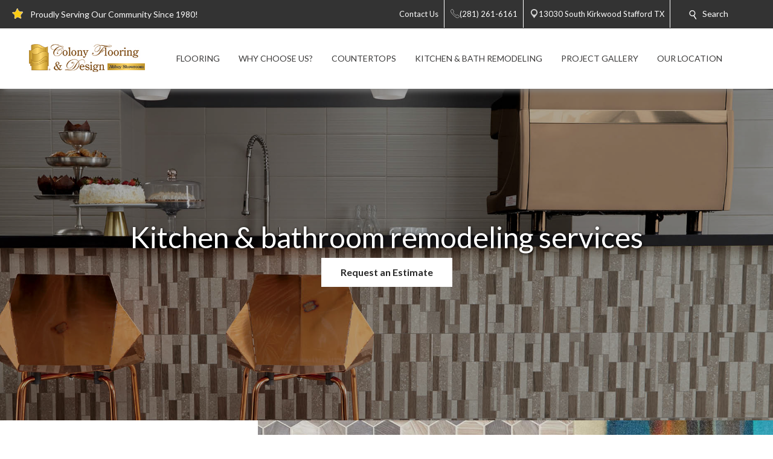

--- FILE ---
content_type: text/html; charset=utf-8
request_url: https://www.colonyflooring.com/kitchen-bath-remodeling.aspx
body_size: 44472
content:


<!DOCTYPE html>
<html>

<head><meta charset="utf-8" /><meta name="viewport" content="width=device-width,initial-scale=1" /><title>
	Kitchen & Bath Remodeling Services - Stafford, Tx - Colony Flooring & Design
</title><meta id="scPath" name="scPath" content="/sitecore/content/Abbey Member Sites/S/Stafford/home/kitchen-bath-remodeling" /><meta id="scID" name="scID" content="{2E05258F-69BF-4A3F-B674-FA85DB04C633}" /><link href="/css/build.app.min.css" rel="stylesheet" />
    <script type="text/javascript" src="https://ajax.googleapis.com/ajax/libs/jquery/1.7.2/jquery.min.js"> </script>
    <link href="https://fonts.googleapis.com/css?family=Lato:300,300i,400,400i,700,900" rel="stylesheet" /><link href="https://maxcdn.bootstrapcdn.com/font-awesome/4.6.3/css/font-awesome.min.css" rel="stylesheet" /><link href="https://fonts.googleapis.com/css?family=Old+Standard+TT:400,400i,700" rel="stylesheet" />

    <script type="text/javascript" src="https://ajax.googleapis.com/ajax/libs/jquery/1.7.2/jquery.min.js"> </script>
    
        <script type="text/javascript" src="https://cdn.roomvo.com/static/scripts/b2b/abbeycarpet.js" defer></script>
    
    <script src="/js/bundle.client.js"></script>
    <script type="text/javascript" src="/js/modernizr-custom.js"></script>
    
<!--BeginNoIndex--> 
<!-- InsertScript -->
<style>
    :root {
    
    /* ---------- Colors ---------- */
    
        --primary-color: #212C54;
        --primary-color-transparent: rgba(33, 44, 84, 0.7);
        --secondary-color: #262626;
        --secondary-color-transparent: rgba(38, 38, 38, 0.7);
        --black: #262626; /* Currently just for fonts */
        --button-font-color: #ffffff; /* For solid and inset border buttons. Only for primary and secondary colors. */
    
    /* ---------- Fonts ---------- */
    
        /* Font Family */
        --title-font-family:'Lato';
        --subtitle-font-family:'Lato';
        --header-font-family:'Lato';
        --copy-font-family:'Lato';
        --button-font-family:'Lato';
    
        /* Letter Spacing */
        --title-letter-spacing: none;
        --subtitle-letter-spacing: none;
        --header-letter-spacing: none;
        --copy-letter-spacing: none;
        --button-letter-spacing: none;
    
        /* Text Transform - uppercase, lowercase, capitalize*/
        --title-transform: none;
        --subtitle-transform: none;
        --header-transform: none;
        --button-transform: none;

        /* Font Weight */
        --title-weight: normal;
        --subtitle-weight: normal;
        --header-weight: normal;
        --button-weight: normal;
    
        --copy-font-size: 18px;
        --button-font-size: 16px;
    
    
    /* ---------- Structure ---------- */
    
        --border-radius: 0px; /* This affects buttons and cards */
        --inset-border-color: gold; /* This affects buttons and cards */
    
        --card-interior-padding: 20px; /* This will be doubled if you use card-inset-border, because it also inherits this padding */
        --card-drop-shadow: none;
    
        --vertical-spacing: 23vh; /*This affects white space above and below splits and card modifiers  */
    
        --split-mobile-image-size: calc(100vw/1.2); /* Determines the height of the Split's images in mobile. */
    
    /*=== End of Root ===*/}

/* @media (min-width: 768px) {
  .split-text ul { padding-left: 2rem; }
} */



.title-black-lg,.title-black-md,.title-black-sm,.title-primary-lg,.title-primary-md,.title-primary-sm,.title-secondary-lg,.title-secondary-md,.title-secondary-sm,.title-white-lg,.title-white-md,.title-white-sm{line-height:1.2;font-family:var(--title-font-family);letter-spacing:var(--title-letter-spacing);text-transform:var(--title-transform);font-weight:var(--title-weight);margin:0 0 2px}.title-black-lg,.title-primary-lg,.title-secondary-lg,.title-white-lg{font-size:clamp(48px, 6.3vw,120px)}.title-black-md,.title-primary-md,.title-secondary-md,.title-white-md{font-size:clamp(48px, 5vw, 96px)}.title-black-sm,.title-primary-sm,.title-secondary-sm,.title-white-sm{font-size:clamp(48px, 3.75vw,72px)}.subtitle-black-lg,.subtitle-black-md,.subtitle-black-sm,.subtitle-primary-lg,.subtitle-primary-md,.subtitle-primary-sm,.subtitle-secondary-lg,.subtitle-secondary-md,.subtitle-secondary-sm,.subtitle-white-lg,.subtitle-white-md,.subtitle-white-sm{line-height:1.2;font-family:var(--subtitle-font-family);letter-spacing:var(--subtitle-letter-spacing);text-transform:var(--subtitle-transform);font-weight:var(--subtitle-weight)}.subtitle-black-lg,.subtitle-primary-lg,.subtitle-secondary-lg,.subtitle-white-lg{font-size:clamp(24px, 3.1vw, 60px);margin:0 0 2px}.subtitle-black-md,.subtitle-primary-md,.subtitle-secondary-md,.subtitle-white-md{font-size:clamp(24px, 2.35vw, 45px);margin:0 0 2px}.subtitle-black-sm,.subtitle-primary-sm,.subtitle-secondary-sm,.subtitle-white-sm{font-size:clamp(24px, 1.85vw, 36px);margin:0 0 2px}.header-black-lg,.header-black-md,.header-black-sm,.header-primary-lg,.header-primary-md,.header-primary-sm,.header-secondary-lg,.header-secondary-md,.header-secondary-sm,.header-white-lg,.header-white-md,.header-white-sm{line-height:1.2;font-family:var(--header-font-family);letter-spacing:var(--header-letter-spacing);text-transform:var(--header-transform);font-weight:var(--header-weight);margin:0 0 2px}.header-black-lg,.header-primary-lg,.header-secondary-lg,.header-white-lg{font-size:clamp(40px, 2.5vw, 48px)}.header-black-md,.header-primary-md,.header-secondary-md,.header-white-md{font-size:clamp(32px, 2.1vw, 40px)}.header-black-sm,.header-primary-sm,.header-secondary-sm,.header-white-sm{font-size:clamp(24px, 1.65vw, 32px)}.copy-black,.copy-primary,.copy-secondary,.copy-white{font-family:var(--body-font-family);letter-spacing:var(--copy-letter-spacing);font-size:var(--copy-font-size)}.button-primary,.button-primary-border,.button-secondary,.button-secondary-border,.button-white{border-radius:var(--border-radius);padding:12px 32px;text-align:center;display:inline-block;font-size:var(--button-font-size);margin:4px 2px;cursor:pointer;font-family:var(--button-font-family);text-transform:var(--button-transform);font-weight:var(--button-weight)}.copy-primary,.header-primary-lg,.header-primary-md,.header-primary-sm,.subtitle-primary-lg,.subtitle-primary-md,.subtitle-primary-sm,.title-primary-lg,.title-primary-md,.title-primary-sm{color:var(--primary-color)}.copy-secondary,.header-secondary-lg,.header-secondary-md,.header-secondary-sm,.subtitle-secondary-lg,.subtitle-secondary-md,.subtitle-secondary-sm,.title-secondary-lg,.title-secondary-md,.title-secondary-sm{color:var(--secondary-color)}.copy-white,.header-white-lg,.header-white-md,.header-white-sm,.subtitle-white-lg,.subtitle-white-md,.subtitle-white-sm,.title-white-lg,.title-white-md,.title-white-sm{color:#fff}.copy-black,.header-black-lg,.header-black-md,.header-black-sm,.subtitle-black-lg,.subtitle-black-md,.subtitle-black-sm,.title-black-lg,.title-black-md,.title-black-sm{color:var(--black)}.button-primary,.button-secondary{color:var(--button-font-color);text-decoration:none}.button-primary{background-color:var(--primary-color)}.button-primary-inset-border:active,.button-primary-inset-border:hover,.button-primary:active,.button-primary:hover,.button-secondary-inset-border:active,.button-secondary-inset-border:hover,.button-secondary:active,.button-secondary:hover{filter:brightness(110%);color:var(--button-font-color);text-decoration:none}.button-secondary{background-color:var(--secondary-color)}.button-white{background-color:#fff;color:var(--black);text-decoration:none}.button-white:active,.button-white:hover{background:#f3f3f3;color:var(--black);text-decoration:none}.button-primary-border{border-style:solid;border-width:2px;border-color:var(--primary-color);color:var(--primary-color);text-decoration:none}.button-primary-border:active,.button-primary-border:hover{background-color:var(--primary-color);color:#fff;text-decoration:none}.button-secondary-border{border-style:solid;border-width:2px;border-color:var(--secondary-color);color:var(--secondary-color);text-decoration:none}.button-secondary-border:active,.button-secondary-border:hover{background-color:var(--secondary-color);color:#fff;text-decoration:none}.button-white-border{border:2px solid #fff;border-radius:var(--border-radius);font-family:var(--button-font-family);text-transform:var(--button-transform);font-weight:var(--button-weight);color:#fff;padding:12px 32px;text-align:center;text-decoration:none;display:inline-block;font-size:var(--button-font-size);margin:4px 2px;cursor:pointer}.button-primary-inset-border,.button-secondary-inset-border{color:var(--button-font-color);border-radius:var(--border-radius);font-family:var(--button-font-family);text-transform:var(--button-transform);font-weight:var(--button-weight);padding:12px 32px;text-align:center;display:inline-block;font-size:var(--button-font-size);margin:4px 2px;cursor:pointer;text-decoration:none}.button-white-border:active,.button-white-border:hover{background-color:#fff;color:var(--black);text-decoration:none}.button-primary-inset-border{background-color:var(--primary-color);box-shadow:0 0 0 5px var(--primary-color),inset 0 0 0 1px var(--inset-border-color)}.button-secondary-inset-border{background-color:var(--secondary-color);box-shadow:0 0 0 5px var(--secondary-color),inset 0 0 0 1px var(--inset-border-color)}.button-white-inset-border{background-color:#fff;border-radius:var(--border-radius);box-shadow:0 0 0 5px #fff,inset 0 0 0 1px var(--inset-border-color);font-family:var(--button-font-family);text-transform:var(--button-transform);font-weight:var(--button-weight);color:var(--black);padding:12px 32px;text-align:center;text-decoration:none;display:inline-block;font-size:var(--button-font-size);margin:4px 2px;cursor:pointer}.card-primary,.card-secondary,.card-white{box-shadow:var(--card-drop-shadow)}.card-inset-border,.card-primary,.card-primary-transparent,.card-secondary,.card-secondary-transparent,.card-white,.card-white-transparent{border-radius:var(--border-radius);padding:var(--card-interior-padding)}.button-white-inset-border:active,.button-white-inset-border:hover{background-color:#f3f3f3;box-shadow:0 0 0 5px #f3f3f3,inset 0 0 0 1px var(--inset-border-color);color:var(--black);text-decoration:none}.card-primary,.split-to-card-primary>.split-text{background-color:var(--primary-color)}.card-secondary{background-color:var(--secondary-color)}.card-white{background-color:#fff}.card-primary-transparent{background-color:var(--primary-color-transparent)}.card-secondary-transparent{background-color:var(--secondary-color-transparent)}.card-white-transparent{background-color:rgba(255,255,255,.7)}.card-inset-border{border-style:solid;border-width:1px;border-color:var(--inset-border-color)}.icon-primary-round,.icon-primary-round-border,.icon-secondary-round,.icon-secondary-round-border,.icon-white-round,.icon-white-round-border{width:36px;height:36px;padding:8px;text-align:center;font-size:32px;font-family:Arial,Helvetica,sans-serif;line-height:1.15}.card-center,.card-left,.card-right{margin:15px}@media (min-width:700px){.card-center{margin:var(--vertical-spacing) 10%}}@media (min-width:1430px){.card-center{margin:var(--vertical-spacing) 23%}}@media (min-width:768px){.card-left{margin-right:52%}.card-right{margin-left:52%}}@media (min-width:1090px){.card-left,.card-right{margin-top:var(--vertical-spacing);margin-bottom:var(--vertical-spacing)}.card-left{margin-left:5%;margin-right:55%}.card-right{margin-left:55%;margin-right:5%}}.icon-primary-round{border-radius:50%;background:var(--primary-color);color:#fff}.icon-secondary-round{border-radius:50%;background:var(--secondary-color);color:#fff}.icon-white-round{border-radius:50%;background:#fff;color:#000}.icon-primary-round-border{border-radius:50%;border:2px solid var(--primary-color);color:var(--primary-color)}.icon-secondary-round-border{border-radius:50%;border:2px solid var(--secondary-color);color:var(--secondary-color)}.icon-white-round-border{border-radius:50%;border:2px solid #fff;color:#fff}.icon-align-center{margin-left:auto;margin-right:auto}.split-left,.split-left-skinny,.split-right,.split-right-skinny{display:inline-grid;grid-template-columns:1fr;grid-template-rows:var(--split-mobile-image-size) 1fr;width:100%}.split-left-skinny>.split-text,.split-left>.split-text,.split-right-skinny>.split-text,.split-right>.split-text{grid-row-start:2;grid-column-start:1;grid-column-end:2;padding:30px}.split-left-skinny>.split-image,.split-left>.split-image,.split-right-skinny>.split-image,.split-right>.split-image{background-position:center!important;background-repeat:no-repeat!important;background-size:cover!important;grid-row-start:1;grid-column-start:1;grid-column-end:2}.split-reverse-stack{grid-template-rows:1fr var(--split-mobile-image-size)}.split-reverse-stack>.split-text{grid-row-start:1;grid-column-start:1;grid-column-end:2}.split-reverse-stack>.split-image{grid-row-start:2;grid-column-start:1;grid-column-end:2}.split-to-card-primary,.split-to-card-primary-transparent,.split-to-card-secondary,.split-to-card-secondary-transparent,.split-to-card-white,.split-to-card-white-transparent{grid-template-rows:1fr}.split-to-card-primary-transparent>.split-text,.split-to-card-primary>.split-text,.split-to-card-secondary-transparent>.split-text,.split-to-card-secondary>.split-text,.split-to-card-white-transparent>.split-text,.split-to-card-white>.split-text{margin:30px;padding:var(--card-interior-padding);border-radius:var(--border-radius);grid-row-start:1;grid-column-start:1;grid-column-end:2;z-index:2}.split-to-card-primary-transparent>.split-image,.split-to-card-primary>.split-image,.split-to-card-secondary-transparent>.split-image,.split-to-card-secondary>.split-image,.split-to-card-white-transparent>.split-image,.split-to-card-white>.split-image{grid-row-start:1;grid-column-start:1;grid-column-end:2;z-index:1}.split-to-card-secondary>.split-text{background-color:var(--secondary-color)}.split-to-card-white>.split-text{background-color:#fff}.split-to-card-primary-transparent>.split-text{background-color:var(--primary-color-transparent)}.split-to-card-secondary-transparent>.split-text{background-color:var(--secondary-color-transparent)}.split-to-card-white-transparent>.split-text{background-color:rgba(255,255,255,.5)}@media (min-width:960px){.split-left-skinny>.split-image,.split-left>.split-image,.split-right-skinny>.split-image,.split-right>.split-image{grid-row-start:1;background-position:center!important;background-repeat:no-repeat!important;background-size:cover!important}.split-left,.split-left-skinny,.split-right,.split-right-skinny{display:inline-grid;grid-template-columns:1fr 1fr;grid-template-rows:1fr;width:100%}.split-left-skinny>.split-text,.split-left>.split-text{margin:0;grid-row-start:1;padding:var(--vertical-spacing) 10%;grid-column-start:1;grid-column-end:2}.split-left-skinny>.split-image,.split-left>.split-image{padding:var(--vertical-spacing) 0;grid-column-start:2;grid-column-end:3}.split-right-skinny>.split-text,.split-right>.split-text{margin:0;grid-row-start:1;padding:var(--vertical-spacing) 10%;grid-column-start:2;grid-column-end:3}.split-right-skinny>.split-image,.split-right>.split-image{padding:var(--vertical-spacing) 0;grid-column-start:1;grid-column-end:2}}@media (min-width:1060px){.split-left-skinny>.split-image,.split-right-skinny>.split-image{background-position:center!important;background-repeat:no-repeat!important;background-size:cover!important}.split-left-skinny,.split-right-skinny{display:inline-grid;grid-template-columns:1fr 1fr 1fr;grid-template-rows:1fr;width:100%}.split-left-skinny>.split-text{grid-row-start:1;padding:var(--vertical-spacing) 10%;grid-column-start:1;grid-column-end:2}.split-left-skinny>.split-image{padding:var(--vertical-spacing) 0;grid-column-start:2;grid-column-end:4}.split-right-skinny>.split-text{grid-row-start:1;padding:var(--vertical-spacing) 10%;grid-column-start:3;grid-column-end:4}.split-right-skinny>.split-image{padding:var(--vertical-spacing) 0;grid-column-start:1;grid-column-end:3}}.remove-coria-padding>div{padding:0!important}.increase-coria-padding>div{padding:50px!important}.color-overlay-primary>div{background-color:var(--primary-color-transparent)!important}.color-overlay-secondary>div{background-color:var(--secondary-color-transparent)!important}.color-overlay-black>div{background-color:rgba(0,0,0,.3)!important}.color-overlay-video-primary>div{padding:0!important;background-color:var(--primary-color-transparent)!important;height:100%;width:100%}.color-overlay-video-secondary>div{padding:0!important;background-color:var(--secondary-color-transparent)!important;height:100%;width:100%}.color-overlay-video-black>div{padding:0!important;background-color:rgba(0,0,0,.3)!important;height:100%;width:100%}
</style>
<style>
  ul li {
    list-style-position: outside !important;
  }
</style>

<!-- /InsertScript -->
<!--EndNoIndex-->

<!-- Tag Manager script -->
<script>(function(w,d,s,l,i){w[l]=w[l]||[];w[l].push({'gtm.start':new Date().getTime(),event:'gtm.js'});var f=d.getElementsByTagName(s)[0],j=d.createElement(s),dl=l!='dataLayer'?'&l='+l:'';j.async=true;j.src='https://www.googletagmanager.com/gtm.js?id='+i+dl;f.parentNode.insertBefore(j,f);})(window,document,'script','dataLayer','GTM-W7MQFH8');</script>
<!-- End Tag Manager script --><link href="/css/Abbey/rte.css" rel="stylesheet" type="text/css" />
    <!-- Coria START -->
    <link href="/css/coria/coria.app.min.css" rel="stylesheet" />
    <script type="text/javascript" src="/js/MainMenu.js"></script>
    <!-- Coria END -->
    <script src="https://floorhub.com/scripts/floorhub.js" defer></script>
<meta name="Description" content="Kitchen and bathroom remodeling in Stafford TX. Floors, tile, countertops, lighting, and more from Colony Flooring &amp;amp; Design. Request your in-home estimate." /><link rel='shortcut icon' type='image/x-icon' href='/images/ACFFavicon.ico' /></head>


<body class="">
    

<!-- Tag Manager script -->
<noscript><iframe src="https://www.googletagmanager.com/ns.html?id=GTM-W7MQFH8" height="0" width="0" style="display:none;visibility:hidden"></iframe></noscript>
<!-- End Tag Manager script -->
    <!-- facebook api -->
<script>
    //contact us form validation
    $(document).ready(function () {
        var contactUsErrorMsg = $('.scfSubmitSummary').text();
        if (contactUsErrorMsg == undefined) return;
        if (!contactUsErrorMsg.match(/[a-z]/i)) return;

        setRedBorderIfEmpty('.scfSingleLineTextBox');
        setRedBorderIfEmpty('.scfTelephoneTextBox');
        setRedBorderIfEmpty('.scfEmailTextBox');
        setRedBorderIfEmpty('.scfMultipleLineTextBox');
    });

    function setRedBorderIfEmpty(elementClass) {
        var el = $(elementClass);
        if (el.length) {
            var txt = el.val();
            if (txt == "")
                el.css("border-color", "red");
        }
    }
</script>

    <!-- end facebook api -->
    <form method="post" action="/kitchen-bath-remodeling.aspx" id="form1">
<div class="aspNetHidden">
<input type="hidden" name="RadScriptManager_TSM" id="RadScriptManager_TSM" value="" />
<input type="hidden" name="__EVENTTARGET" id="__EVENTTARGET" value="" />
<input type="hidden" name="__EVENTARGUMENT" id="__EVENTARGUMENT" value="" />
<input type="hidden" name="__VIEWSTATE" id="__VIEWSTATE" value="/[base64]/[base64]/[base64]////8PZAIGDxYCHwUC/////w9kAgoPFgIfBQL/////D2QCDA8WAh8FAv////[base64]/[base64]/hVF8WXyyW5LqXThKJkV3KlwT+Za5c7nBVAzDbUEIk=" />
</div>

<script type="text/javascript">
//<![CDATA[
var theForm = document.forms['form1'];
if (!theForm) {
    theForm = document.form1;
}
function __doPostBack(eventTarget, eventArgument) {
    if (!theForm.onsubmit || (theForm.onsubmit() != false)) {
        theForm.__EVENTTARGET.value = eventTarget;
        theForm.__EVENTARGUMENT.value = eventArgument;
        theForm.submit();
    }
}
//]]>
</script>


<script src="/WebResource.axd?d=c6ino6i8-_NmttpSqqugEMtJTTGARumPPzhS6xwoOmyuGPFvzcCO9r0w1s3sT758_Y1PyRKlzyO9rIZSp7Zar8ixqZikZ1Nctr6A9emgVzA1&amp;t=637811549229275428" type="text/javascript"></script>


<script src="/Telerik.Web.UI.WebResource.axd?_TSM_HiddenField_=RadScriptManager_TSM&amp;compress=1&amp;_TSM_CombinedScripts_=%3b%3bSystem.Web.Extensions%2c+Version%3d4.0.0.0%2c+Culture%3dneutral%2c+PublicKeyToken%3d31bf3856ad364e35%3aen-US%3a5bc44d53-7cae-4d56-af98-205692fecf1f%3aea597d4b%3ab25378d2" type="text/javascript"></script>
<div class="aspNetHidden">

	<input type="hidden" name="__VIEWSTATEGENERATOR" id="__VIEWSTATEGENERATOR" value="6B260122" />
</div>
        <script type="text/javascript">
//<![CDATA[
Sys.WebForms.PageRequestManager._initialize('RadScriptManager', 'form1', [], [], [], 90, '');
//]]>
</script>

        
<!--BeginNoIndex--> 
<!-- InsertScript -->


<!-- /InsertScript -->
<!--EndNoIndex-->
        <div id="app" :data-track-id="" >
            <div class="home">
                <header>
                    

    <style>
        .top-nav-item ul li a, .top-nav-item ul li span {
            color: #FFFFFF
        }
    </style>

<div class="top-nav-item" style="background-color:#333333;">
    <a class="responsive-button">
        <div class="menu5">
            <span></span>
            <span></span>
            <span></span>
            <span></span>
        </div>
    </a>
    <ul class="top-nav-left">
        <li class="nav-text">
            <i class="icon">
                <img class="top-nav-icon" src="https://www.colonyflooring.com:443/-/media/cta/icons/star.png">
            </i>
            <span>Proudly Serving Our Community Since 1980!</span>
        </li>
    </ul>
    <ul class="top-nav-right">
                <li class="desktop-only-static">
                    <a href="/ContactUs.aspx" target="">
                        <i class=" icon top-nav-custom-icon">
                        </i>
                        <span class="p-l-5">Contact Us</span>
                    </a>
                </li>
                        <li>
                            <a href="tel:(281) 261-6161" class="nav-location-phone-single">
                                <span class="p-l-5">
                                    <i class="icon">
                                        <svg enable-background="new 0 0 50 50" height="50px" id="Layer_1" version="1.1" viewBox="0 0 50 50" width="50px" xml:space="preserve" xmlns="http://www.w3.org/2000/svg" xmlns:xlink="http://www.w3.org/1999/xlink"><rect fill="none" height="50" width="50"></rect><path d="M30.217,35.252c0,0,4.049-2.318,5.109-2.875  c1.057-0.559,2.152-0.7,2.817-0.294c1.007,0.616,9.463,6.241,10.175,6.739c0.712,0.499,1.055,1.924,0.076,3.32  c-0.975,1.396-5.473,6.916-7.379,6.857c-1.909-0.062-9.846-0.236-24.813-15.207C1.238,18.826,1.061,10.887,1,8.978  C0.939,7.07,6.459,2.571,7.855,1.595c1.398-0.975,2.825-0.608,3.321,0.078c0.564,0.781,6.124,9.21,6.736,10.176  c0.419,0.66,0.265,1.761-0.294,2.819c-0.556,1.06-2.874,5.109-2.874,5.109s1.634,2.787,7.16,8.312  C27.431,33.615,30.217,35.252,30.217,35.252z" fill="none" stroke="#ffffff" stroke-miterlimit="10" stroke-width="2"></path></svg>
                                    </i>
                                <span>(281) 261-6161</span>
                            </a>
                        </li>
                        <li>
                            <a href="https://www.google.com/maps/search/Colony Flooring &amp; Design, 13030 South Kirkwood, Stafford, TX 77477" class="" target="_blank">
                                <i class="icon icon-multiple">
                                    <svg width="400pt" height="400pt" viewBox="0 0 400 400" version="1.1" xmlns="http://www.w3.org/2000/svg">
                                    <g id="#ffffffff">
                                    <path fill="#ffffff" opacity="1.00" d=" M 19.40 96.52 C 22.26 96.25 25.16 96.16 27.95 96.90 C 29.18 97.48 30.41 98.08 31.66 98.62 C 35.16 101.79 38.53 105.09 41.81 108.48 L 42.51 108.50 L 42.47 109.15 C 42.94 109.60 43.41 110.05 43.87 110.51 L 44.54 110.49 L 44.47 111.54 L 45.55 111.47 L 45.48 112.57 L 46.60 112.43 L 46.45 113.58 L 47.62 113.39 L 47.44 114.58 L 48.64 114.38 L 48.43 115.60 L 49.15 115.40 C 49.52 115.75 50.26 116.44 50.63 116.78 L 50.37 117.58 L 51.68 117.26 L 51.42 118.61 L 52.43 118.18 L 52.62 119.30 L 53.72 119.52 L 53.54 120.00 C 54.38 120.63 55.19 121.30 55.96 122.01 C 56.20 122.28 56.67 122.81 56.91 123.07 C 57.62 123.70 58.32 124.35 59.01 125.02 C 59.68 125.67 60.34 126.33 61.00 127.01 C 72.53 138.23 83.75 149.78 95.44 160.84 L 95.50 161.53 L 96.54 161.47 L 96.47 162.54 L 97.55 162.47 L 97.48 163.57 L 98.60 163.44 L 98.46 164.59 L 99.63 164.39 L 99.42 165.58 L 100.14 165.44 C 100.51 165.77 101.24 166.43 101.61 166.76 L 101.40 167.57 L 102.73 167.31 L 102.40 168.60 L 103.74 168.28 L 103.33 169.21 L 104.38 169.55 L 104.71 170.62 L 105.62 170.12 L 105.42 171.17 C 105.80 171.38 106.57 171.81 106.96 172.02 C 107.63 172.68 108.30 173.36 108.97 174.04 C 109.63 174.69 110.30 175.35 110.98 176.00 C 123.18 187.90 135.08 200.11 147.44 211.84 L 147.50 212.53 L 148.54 212.47 L 148.47 213.54 L 149.55 213.47 L 149.47 214.56 L 150.60 214.44 L 150.46 215.60 L 151.22 215.39 C 151.57 215.73 152.27 216.42 152.63 216.76 L 152.50 217.06 C 152.86 217.42 153.58 218.14 153.94 218.51 L 154.70 218.29 L 154.40 219.60 L 155.70 219.27 L 155.34 220.61 L 156.35 220.11 L 156.58 221.25 L 157.67 221.51 L 157.55 221.97 C 158.35 222.64 159.16 223.32 159.96 223.99 C 160.19 224.25 160.66 224.76 160.90 225.02 C 173.55 237.42 186.21 249.83 198.66 262.44 C 199.60 263.20 200.69 263.68 201.86 263.97 C 202.26 263.51 203.05 262.61 203.44 262.15 L 203.51 261.80 C 203.84 261.48 204.48 260.83 204.81 260.50 L 205.19 260.49 C 205.51 260.16 206.17 259.51 206.50 259.18 L 206.46 258.46 L 207.53 258.54 L 207.50 257.81 C 207.83 257.48 208.48 256.82 208.81 256.50 L 209.54 256.53 L 209.46 255.46 L 210.53 255.54 L 210.50 254.81 C 210.82 254.48 211.48 253.83 211.81 253.50 L 212.53 253.54 L 212.46 252.46 L 213.53 252.54 L 213.50 251.81 C 213.82 251.48 214.48 250.83 214.81 250.50 L 215.54 250.53 L 215.46 249.46 L 216.18 249.50 C 216.51 249.17 217.17 248.51 217.50 248.18 L 217.46 247.46 L 218.53 247.54 L 218.50 246.81 C 218.83 246.48 219.48 245.82 219.81 245.50 L 220.54 245.53 L 220.46 244.46 L 221.18 244.50 C 221.51 244.17 222.17 243.51 222.50 243.18 L 222.46 242.46 L 223.54 242.54 L 223.46 241.46 L 224.18 241.50 C 224.51 241.17 225.17 240.51 225.50 240.18 L 225.46 239.46 L 226.53 239.54 L 226.50 238.81 C 226.82 238.48 227.48 237.83 227.81 237.50 L 228.53 237.53 L 228.50 236.81 C 228.82 236.48 229.48 235.83 229.81 235.50 L 230.54 235.53 L 230.46 234.46 L 231.18 234.50 C 231.51 234.17 232.17 233.51 232.50 233.18 L 232.46 232.46 L 233.54 232.54 L 233.46 231.46 L 234.18 231.50 C 234.51 231.17 235.17 230.51 235.50 230.18 L 235.46 229.46 L 236.54 229.54 L 236.46 228.46 L 237.18 228.50 C 237.51 228.17 238.17 227.51 238.50 227.18 L 238.46 226.46 L 239.53 226.54 L 239.50 225.81 C 239.83 225.48 240.48 224.82 240.81 224.50 L 241.54 224.53 L 241.46 223.46 L 242.18 223.50 C 242.51 223.17 243.17 222.51 243.50 222.18 L 243.46 221.46 L 244.54 221.54 L 244.46 220.46 L 245.54 220.54 L 245.46 219.46 L 246.53 219.54 L 246.50 218.81 C 246.83 218.48 247.48 217.82 247.81 217.50 L 248.54 217.53 L 248.46 216.46 L 249.18 216.50 C 249.51 216.17 250.17 215.51 250.50 215.18 L 250.46 214.46 L 251.54 214.54 L 251.46 213.46 L 252.54 213.54 L 252.46 212.45 L 253.53 212.53 L 253.50 211.81 C 253.83 211.48 254.48 210.82 254.81 210.50 L 255.54 210.53 L 255.46 209.46 L 256.53 209.54 L 256.50 208.81 C 256.83 208.48 257.48 207.82 257.81 207.50 L 258.54 207.53 L 258.46 206.46 L 259.53 206.54 L 259.50 205.81 C 259.83 205.48 260.48 204.82 260.81 204.50 L 261.53 204.53 L 261.50 203.81 C 261.82 203.48 262.48 202.83 262.81 202.50 L 263.54 202.53 L 263.46 201.46 L 264.18 201.50 C 264.51 201.17 265.17 200.51 265.50 200.18 L 265.46 199.46 L 266.54 199.54 L 266.46 198.46 L 267.18 198.50 C 267.51 198.17 268.17 197.51 268.50 197.18 L 268.46 196.46 L 269.54 196.54 L 269.46 195.46 L 270.18 195.50 C 270.51 195.17 271.17 194.51 271.50 194.18 L 271.46 193.46 L 272.53 193.54 L 272.50 192.81 C 272.82 192.48 273.48 191.83 273.81 191.50 L 274.53 191.53 L 274.50 190.81 C 274.82 190.48 275.48 189.83 275.81 189.50 L 276.54 189.53 L 276.46 188.46 L 277.54 188.53 L 277.50 187.81 C 277.83 187.48 278.48 186.82 278.81 186.49 L 279.53 186.53 L 279.50 185.81 C 279.83 185.48 280.48 184.82 280.81 184.50 L 281.54 184.53 L 281.46 183.46 L 282.54 183.54 L 282.46 182.46 L 283.54 182.54 L 283.46 181.46 L 284.18 181.50 C 284.51 181.17 285.17 180.51 285.50 180.18 L 285.46 179.46 L 286.53 179.54 L 286.50 178.81 C 286.83 178.48 287.48 177.82 287.81 177.49 L 288.54 177.53 L 288.46 176.46 L 289.19 176.49 C 289.51 176.17 290.17 175.51 290.50 175.18 L 290.46 174.46 L 291.53 174.54 L 291.50 173.81 C 291.83 173.48 292.48 172.83 292.81 172.50 L 293.54 172.53 L 293.46 171.46 L 294.54 171.54 L 294.46 170.46 L 295.18 170.50 C 295.51 170.17 296.17 169.51 296.50 169.18 L 296.46 168.46 L 297.54 168.54 L 297.46 167.46 L 298.53 167.54 L 298.50 166.81 C 298.82 166.48 299.48 165.83 299.81 165.50 L 300.54 165.53 L 300.46 164.46 L 301.53 164.54 L 301.50 163.81 C 301.83 163.48 302.48 162.82 302.81 162.50 L 303.54 162.53 L 303.46 161.46 L 304.54 161.54 L 304.46 160.46 L 305.53 160.54 L 305.50 159.81 C 305.83 159.48 306.48 158.82 306.81 158.50 L 307.54 158.53 L 307.46 157.46 L 308.53 157.54 L 308.50 156.81 C 308.83 156.48 309.48 155.83 309.81 155.50 L 310.54 155.53 L 310.46 154.46 L 311.54 154.54 L 311.46 153.46 L 312.53 153.54 L 312.50 152.81 C 312.82 152.48 313.48 151.83 313.81 151.50 L 314.54 151.53 L 314.46 150.46 L 315.18 150.50 C 315.51 150.17 316.17 149.51 316.50 149.18 L 316.46 148.46 L 317.54 148.54 L 317.46 147.46 L 318.53 147.54 L 318.50 146.81 C 318.82 146.48 319.48 145.83 319.81 145.50 L 320.54 145.53 L 320.45 144.46 L 321.54 144.54 L 321.46 143.46 L 322.54 143.54 L 322.46 142.45 L 323.55 142.53 L 323.47 141.80 C 323.81 141.47 324.47 140.80 324.80 140.47 L 325.55 140.55 L 325.43 139.43 L 326.55 139.55 L 326.43 138.43 L 327.55 138.55 L 327.43 137.43 L 328.17 137.50 C 328.50 137.17 329.17 136.50 329.50 136.17 L 329.43 135.43 L 330.55 135.55 L 330.43 134.43 L 331.17 134.50 C 331.50 134.17 332.17 133.50 332.50 133.17 L 332.43 132.43 L 333.54 132.55 L 333.47 131.80 C 333.81 131.47 334.47 130.80 334.80 130.47 L 335.55 130.55 L 335.43 129.43 L 336.17 129.50 C 336.50 129.17 337.17 128.50 337.50 128.17 L 337.43 127.43 L 338.54 127.55 L 338.47 126.80 C 338.81 126.47 339.47 125.80 339.80 125.47 L 340.55 125.54 L 340.43 124.43 L 341.55 124.55 L 341.43 123.43 L 342.55 123.55 L 342.47 122.80 C 342.80 122.47 343.47 121.80 343.80 121.47 L 344.55 121.55 L 344.47 120.80 C 344.80 120.47 345.47 119.80 345.80 119.47 L 346.55 119.54 L 346.43 118.43 L 347.55 118.55 L 347.47 117.80 C 347.81 117.47 348.47 116.80 348.80 116.47 L 349.55 116.55 L 349.43 115.43 L 350.54 115.55 L 350.47 114.80 C 350.80 114.47 351.47 113.81 351.80 113.47 L 352.55 113.55 L 352.43 112.43 L 353.55 112.55 L 353.43 111.43 L 354.55 111.55 L 354.43 110.43 L 355.17 110.50 C 355.50 110.17 356.17 109.50 356.50 109.17 L 356.43 108.43 L 357.55 108.55 L 357.43 107.43 L 358.55 107.55 L 358.43 106.43 L 359.54 106.55 L 359.47 105.80 C 359.80 105.47 360.47 104.81 360.80 104.47 L 361.55 104.55 L 361.43 103.43 L 362.55 103.55 L 362.43 102.43 L 363.17 102.51 C 363.49 102.18 364.15 101.52 364.48 101.19 L 364.45 100.78 C 365.72 99.88 366.93 98.90 368.18 97.98 C 371.86 96.21 376.02 95.82 379.96 96.85 C 384.01 98.41 387.25 101.43 389.58 105.04 C 391.10 109.16 391.89 113.95 389.72 118.00 C 389.70 118.23 389.67 118.70 389.65 118.94 C 387.37 122.20 384.40 124.86 381.62 127.67 C 324.45 184.84 267.28 242.00 210.12 299.17 C 208.46 301.03 206.18 302.07 203.98 303.13 C 201.19 303.80 198.30 303.74 195.46 303.46 L 195.61 302.88 C 192.89 302.74 190.76 300.98 188.73 299.37 C 188.42 299.08 187.80 298.50 187.48 298.21 L 187.54 297.46 L 186.46 297.54 L 186.50 296.82 C 186.17 296.49 185.51 295.83 185.18 295.50 L 184.46 295.54 L 184.54 294.47 L 183.81 294.50 C 183.48 294.18 182.83 293.52 182.50 293.19 L 182.53 292.46 L 181.46 292.54 L 181.53 291.46 L 180.45 291.53 L 180.53 290.43 L 179.79 290.55 C 179.45 290.21 178.79 289.55 178.45 289.21 L 178.57 288.47 L 177.47 288.55 L 177.54 287.46 L 176.46 287.54 L 176.54 286.46 L 175.45 286.54 L 175.54 285.46 L 174.45 285.54 L 174.54 284.47 L 173.81 284.50 C 173.48 284.17 172.82 283.52 172.50 283.19 L 172.53 282.46 L 171.46 282.54 L 171.53 281.46 L 170.45 281.53 L 170.53 280.43 L 169.79 280.55 C 169.46 280.22 168.79 279.55 168.46 279.22 L 168.57 278.48 L 167.47 278.55 L 167.54 277.47 L 166.81 277.50 C 166.48 277.18 165.83 276.52 165.50 276.19 L 165.53 275.46 L 164.46 275.54 L 164.50 274.82 C 164.17 274.49 163.51 273.83 163.18 273.50 L 162.46 273.54 L 162.54 272.46 L 161.46 272.54 L 161.53 271.46 L 160.45 271.53 L 160.52 270.43 L 159.79 270.55 C 159.45 270.21 158.79 269.55 158.45 269.21 L 158.57 268.47 L 157.47 268.55 L 157.54 267.47 L 156.46 267.54 L 156.50 266.82 C 156.17 266.49 155.51 265.83 155.18 265.50 L 154.46 265.54 L 154.54 264.47 L 153.81 264.50 C 153.48 264.17 152.82 263.52 152.50 263.19 L 152.53 262.46 L 151.46 262.54 L 151.53 261.46 L 150.45 261.53 L 150.53 260.43 L 149.79 260.55 C 149.45 260.21 148.79 259.55 148.45 259.21 L 148.57 258.47 L 147.47 258.55 L 147.54 257.47 L 146.46 257.54 L 146.50 256.82 C 146.17 256.49 145.51 255.83 145.18 255.50 L 144.46 255.54 L 144.54 254.47 L 143.81 254.50 C 143.48 254.17 142.82 253.52 142.50 253.19 L 142.53 252.46 L 141.46 252.54 L 141.53 251.46 L 140.44 251.53 L 140.52 250.42 L 139.79 250.55 C 139.45 250.22 138.79 249.55 138.45 249.21 L 138.57 248.47 L 137.47 248.55 L 137.54 247.46 L 136.46 247.54 L 136.54 246.47 L 135.81 246.50 C 135.48 246.18 134.83 245.52 134.50 245.19 L 134.54 244.47 L 133.46 244.55 L 133.54 243.46 L 132.46 243.54 L 132.54 242.46 L 131.46 242.54 L 131.53 241.46 L 130.44 241.53 L 130.54 240.43 L 129.41 240.60 L 129.50 239.84 C 129.17 239.51 128.50 238.84 128.17 238.51 L 127.47 238.55 L 127.54 237.47 L 126.46 237.54 L 126.54 236.46 L 125.46 236.54 L 125.54 235.46 L 124.46 235.54 L 124.54 234.47 L 123.81 234.50 C 123.48 234.17 122.82 233.52 122.50 233.19 L 122.53 232.46 L 121.46 232.54 L 121.53 231.46 L 120.45 231.53 L 120.52 230.42 L 119.78 230.54 C 119.45 230.21 118.79 229.55 118.45 229.21 L 118.57 228.48 L 117.47 228.55 L 117.54 227.47 L 116.81 227.51 C 116.48 227.18 115.83 226.52 115.50 226.19 L 115.53 225.47 L 114.81 225.50 C 114.48 225.18 113.83 224.52 113.50 224.19 L 113.53 223.47 L 112.81 223.50 C 112.48 223.17 111.82 222.52 111.50 222.19 L 111.53 221.46 L 110.45 221.53 L 110.53 220.43 L 109.79 220.55 C 109.45 220.21 108.79 219.55 108.45 219.21 L 108.57 218.47 L 107.47 218.55 L 107.54 217.47 L 106.45 217.54 L 106.53 216.46 L 105.81 216.50 C 105.48 216.17 104.82 215.52 104.50 215.19 L 104.53 214.46 L 103.46 214.55 L 103.54 213.46 L 102.46 213.54 L 102.54 212.46 L 101.46 212.54 L 101.53 211.46 L 100.45 211.53 L 100.53 210.43 L 99.79 210.55 C 99.45 210.21 98.79 209.55 98.45 209.21 L 98.57 208.47 L 97.47 208.55 L 97.54 207.47 L 96.46 207.54 L 96.50 206.82 C 96.17 206.49 95.51 205.83 95.18 205.50 L 94.46 205.54 L 94.54 204.47 L 93.81 204.50 C 93.48 204.17 92.83 203.52 92.50 203.19 L 92.53 202.46 L 91.46 202.54 L 91.53 201.46 L 90.45 201.53 L 90.53 200.43 L 89.79 200.55 C 89.45 200.21 88.79 199.55 88.45 199.21 L 88.57 198.47 L 87.47 198.55 L 87.53 197.47 L 86.81 197.50 C 86.48 197.18 85.83 196.52 85.50 196.19 L 85.53 195.46 L 84.46 195.54 L 84.54 194.47 L 83.81 194.50 C 83.48 194.18 82.83 193.52 82.50 193.19 L 82.53 192.46 L 81.46 192.54 L 81.53 191.46 L 80.45 191.53 L 80.52 190.43 L 79.79 190.55 C 79.45 190.21 78.79 189.55 78.45 189.21 L 78.57 188.47 L 77.47 188.55 L 77.54 187.47 L 76.46 187.54 L 76.50 186.82 C 76.17 186.49 75.51 185.83 75.18 185.50 L 74.46 185.54 L 74.54 184.46 L 73.46 184.54 L 73.50 183.82 C 73.17 183.49 72.51 182.83 72.18 182.50 L 71.46 182.54 L 71.53 181.46 L 70.45 181.53 L 70.53 180.43 L 69.79 180.55 C 69.45 180.21 68.79 179.55 68.45 179.21 L 68.57 178.47 L 67.47 178.55 L 67.53 177.47 L 66.81 177.50 C 66.48 177.17 65.82 176.52 65.50 176.19 L 65.53 175.46 L 64.46 175.54 L 64.54 174.47 L 63.81 174.50 C 63.48 174.18 62.83 173.52 62.50 173.19 L 62.54 172.47 L 61.46 172.55 L 61.54 171.47 L 60.45 171.53 L 60.53 170.43 L 59.79 170.55 C 59.45 170.21 58.79 169.55 58.45 169.21 L 58.57 168.48 L 57.47 168.55 L 57.54 167.47 L 56.46 167.54 L 56.54 166.47 L 55.81 166.50 C 55.48 166.17 54.82 165.52 54.50 165.19 L 54.53 164.46 L 53.46 164.54 L 53.54 163.47 L 52.81 163.50 C 52.48 163.17 51.82 162.52 51.50 162.19 L 51.53 161.46 L 50.45 161.53 L 50.52 160.43 L 49.78 160.55 C 49.45 160.21 48.79 159.55 48.45 159.21 L 48.57 158.47 L 47.47 158.55 L 47.53 157.47 L 46.81 157.50 C 46.48 157.17 45.82 156.52 45.50 156.19 L 45.53 155.47 L 44.81 155.50 C 44.48 155.18 43.83 154.52 43.50 154.19 L 43.53 153.46 L 42.46 153.54 L 42.54 152.46 L 41.46 152.54 L 41.53 151.46 L 40.45 151.53 L 40.52 150.43 L 39.79 150.55 C 39.45 150.21 38.78 149.54 38.45 149.21 L 38.57 148.47 L 37.47 148.55 L 37.54 147.47 L 36.46 147.54 L 36.54 146.46 L 35.46 146.54 L 35.50 145.82 C 35.17 145.49 34.51 144.83 34.18 144.50 L 33.46 144.54 L 33.54 143.47 L 32.81 143.50 C 32.48 143.18 31.83 142.52 31.50 142.19 L 31.53 141.47 L 30.45 141.53 L 30.53 140.43 L 29.79 140.55 C 29.46 140.22 28.79 139.55 28.46 139.22 L 28.57 138.48 L 27.47 138.55 L 27.54 137.47 L 26.81 137.50 C 26.48 137.18 25.83 136.52 25.50 136.19 L 25.53 135.46 L 24.46 135.54 L 24.50 134.82 C 24.17 134.49 23.51 133.83 23.18 133.50 L 22.46 133.54 L 22.54 132.46 L 21.46 132.54 L 21.53 131.46 L 20.45 131.53 L 20.53 130.43 L 19.79 130.55 C 19.45 130.21 18.79 129.55 18.45 129.21 L 18.57 128.47 L 17.47 128.55 L 17.53 127.47 L 16.81 127.50 C 16.48 127.17 15.83 126.52 15.50 126.19 L 15.53 125.46 L 14.46 125.54 L 14.54 124.46 L 13.80 124.55 C 13.51 124.21 12.94 123.54 12.65 123.21 C 10.36 120.78 8.11 117.92 8.19 114.39 L 7.59 114.42 C 6.80 107.61 10.72 101.54 16.17 97.86 C 17.33 97.61 18.49 97.38 19.65 97.15 L 19.40 96.52 Z" />
                                    </g>
                                    </svg>
                                </i>
                                <i class="icon icon-single">
                                    <svg width="512pt" height="512pt" viewBox="0 0 512 512" version="1.1" xmlns="http://www.w3.org/2000/svg">
                                        <g id="#d3d3d3ff">
                                            <path fill="#d3d3d3" opacity="1.00" d=" M 248.57 0.00 L 263.93 0.00 C 290.38 1.32 316.64 7.71 340.42 19.46 C 373.54 35.65 401.78 61.61 420.73 93.24 C 435.99 118.58 445.23 147.51 447.45 177.01 C 447.64 178.66 447.39 180.44 448.18 181.97 C 448.45 189.58 448.98 197.32 447.58 204.84 C 445.89 232.11 438.11 258.99 425.13 283.03 C 416.76 299.06 405.13 312.99 394.45 327.47 C 348.39 389.00 302.12 450.38 256.18 512.00 L 255.79 512.00 C 204.19 442.71 152.12 373.77 100.40 304.57 C 79.17 275.36 66.42 240.02 64.37 203.96 C 63.14 196.08 63.15 187.92 64.36 180.05 C 65.95 152.41 73.78 125.17 86.95 100.83 C 106.37 64.72 137.69 35.16 174.88 17.89 C 197.92 7.03 223.16 1.19 248.57 0.00 M 249.10 64.23 C 227.69 65.28 206.60 71.97 188.42 83.32 C 165.50 97.55 147.28 119.20 137.25 144.25 C 127.20 169.07 125.36 197.08 131.83 223.04 C 138.27 249.10 153.26 272.93 173.86 290.11 C 196.60 309.27 226.22 320.18 255.98 319.90 C 282.66 320.15 309.25 311.43 330.84 295.80 C 353.73 279.34 370.95 255.13 378.81 228.04 C 386.36 202.35 385.58 174.26 376.57 149.04 C 367.47 123.38 349.90 100.85 327.27 85.72 C 304.47 70.29 276.58 62.65 249.10 64.23 Z"></path>
                                        </g>
                                    </svg>
                                </i>
                                <span class="p-l-5">13030 South Kirkwood Stafford TX</span>
                            </a>
                        </li>
                <li id="search" class="col-8 col-sm-7 col-md-5 top-nav-search" style="background-color:#333333;">
                    <div class="search-menu">
                        <i class="icon">
                            <svg width="512pt" height="512pt" viewBox="0 0 512 512" version="1.1" xmlns="http://www.w3.org/2000/svg">
                                <g id="#ffffffff">
                                    <path fill="#ffffff" opacity="1.00" d=" M 200.46 0.60 C 212.65 0.22 224.86 -0.01 237.04 0.66 C 243.39 1.95 249.95 2.22 256.21 4.07 C 257.58 4.33 258.97 4.56 260.36 4.80 C 262.88 5.65 265.45 6.35 268.03 7.01 C 270.32 7.72 272.59 8.50 274.86 9.30 C 277.56 10.19 280.23 11.21 282.87 12.30 C 285.95 13.50 288.96 14.87 291.94 16.31 C 294.31 17.45 296.65 18.63 299.00 19.82 C 329.17 36.01 354.29 61.48 369.91 91.97 C 371.07 94.26 372.18 96.58 373.30 98.89 C 374.47 101.61 375.65 104.33 376.70 107.09 C 377.11 108.11 377.53 109.13 377.95 110.15 C 379.11 113.39 380.14 116.68 381.30 119.92 C 382.30 123.61 383.19 127.33 384.31 130.99 C 384.46 132.45 384.61 133.92 384.75 135.39 L 385.35 135.29 C 386.71 143.76 387.72 152.25 388.43 160.79 C 388.65 167.39 388.43 173.98 388.46 180.58 L 387.78 180.60 C 387.82 187.84 386.68 195.00 385.39 202.11 C 384.92 204.01 384.51 205.92 384.15 207.85 C 383.39 210.58 382.74 213.34 382.00 216.08 C 380.18 222.12 378.17 228.11 375.76 233.94 C 373.80 238.74 371.49 243.38 369.17 248.01 C 360.01 265.36 347.88 281.18 333.34 294.38 C 331.76 295.97 329.17 297.15 329.29 299.75 C 334.19 305.92 338.12 312.78 342.61 319.24 C 376.50 370.17 410.35 421.12 444.24 472.05 C 446.10 474.78 447.18 477.92 448.43 480.95 C 448.85 485.58 448.85 490.24 448.41 494.87 C 446.96 498.18 445.62 501.62 443.25 504.41 C 440.86 507.50 437.39 509.41 434.06 511.30 C 432.54 511.53 431.04 511.79 429.53 512.00 L 420.38 512.00 C 412.95 511.51 406.48 506.55 402.30 500.64 C 363.44 442.31 324.75 383.86 285.81 325.59 C 282.06 325.82 278.72 328.23 275.12 329.27 C 272.07 330.24 269.02 331.20 265.94 332.07 C 264.60 332.46 263.28 332.87 261.96 333.32 C 261.22 333.45 259.75 333.70 259.01 333.83 C 256.31 334.63 253.55 335.19 250.79 335.71 C 248.36 336.32 245.87 336.55 243.37 336.65 L 243.42 337.27 C 239.94 337.46 236.46 337.61 233.01 338.10 C 220.53 339.28 208.01 338.32 195.56 337.31 L 195.58 336.69 C 190.48 336.61 185.58 335.10 180.58 334.30 L 179.86 333.88 C 171.63 332.25 163.71 329.34 155.87 326.39 C 154.55 325.81 153.24 325.26 151.94 324.69 C 150.62 324.11 149.30 323.54 147.99 322.96 C 144.91 321.45 141.86 319.90 138.79 318.36 C 105.19 300.07 78.00 270.26 63.18 234.96 C 62.79 234.00 62.41 233.04 62.03 232.08 C 61.01 229.42 60.01 226.75 59.06 224.07 C 56.47 216.51 54.56 208.74 52.87 200.94 C 52.69 199.58 52.52 198.21 52.35 196.85 C 51.50 194.12 51.39 191.26 51.34 188.43 L 50.69 188.42 C 50.19 175.35 49.27 162.10 51.26 149.12 C 51.43 146.66 51.58 144.17 52.36 141.80 C 52.55 140.26 52.72 138.71 52.92 137.17 C 53.74 134.08 54.29 130.92 55.20 127.85 C 55.38 126.89 55.55 125.94 55.73 124.99 C 56.27 123.45 56.75 121.89 57.24 120.33 C 58.13 117.16 59.22 114.04 60.35 110.94 C 61.10 108.91 61.90 106.88 62.65 104.85 C 64.01 101.88 65.31 98.88 66.62 95.88 C 67.82 93.61 68.98 91.31 70.15 89.02 C 82.63 65.98 100.40 45.84 121.84 30.75 C 130.45 24.78 139.49 19.40 149.07 15.14 C 150.43 14.53 151.79 13.93 153.16 13.33 C 154.43 12.80 155.72 12.27 156.99 11.73 C 159.67 10.72 162.37 9.76 165.03 8.70 C 165.52 8.60 166.50 8.38 166.99 8.27 C 171.83 6.48 176.86 5.23 181.89 4.07 C 185.52 3.17 189.25 2.73 192.88 1.79 C 195.41 1.58 197.96 1.42 200.50 1.31 L 200.46 0.60 M 205.31 45.46 C 204.02 47.51 201.12 46.33 199.12 46.98 C 195.88 48.12 192.31 48.02 189.15 49.36 C 187.95 49.49 186.75 49.61 185.55 49.72 L 185.66 50.32 C 182.56 50.92 179.66 52.20 176.57 52.81 L 176.61 53.31 C 175.40 53.55 174.23 53.90 173.09 54.34 C 171.70 54.96 170.32 55.59 169.01 56.36 C 168.74 56.39 168.19 56.46 167.92 56.49 C 165.62 57.79 163.19 58.87 160.95 60.30 C 160.69 60.36 160.16 60.46 159.90 60.51 C 158.18 61.75 156.32 62.80 154.42 63.73 L 154.35 64.54 C 154.00 64.54 153.31 64.54 152.96 64.54 C 151.71 65.54 150.44 66.51 149.19 67.51 L 148.40 67.34 L 148.33 68.17 C 147.80 68.50 146.74 69.15 146.22 69.48 L 145.75 69.57 C 144.29 70.83 142.82 72.08 141.30 73.27 C 138.81 75.11 136.59 77.28 134.33 79.39 C 134.08 79.67 133.56 80.25 133.30 80.53 L 132.56 80.57 L 132.51 81.56 L 131.52 81.54 L 131.54 82.29 C 131.24 82.55 130.65 83.06 130.36 83.31 C 128.03 85.78 125.76 88.28 123.47 90.77 L 123.50 91.23 C 122.16 92.68 120.90 94.20 119.71 95.77 C 118.19 97.94 116.68 100.11 115.25 102.33 C 114.13 103.99 113.11 105.71 112.24 107.51 L 111.77 107.66 C 110.60 110.21 109.15 112.62 108.17 115.25 L 107.64 115.56 C 106.95 117.43 106.15 119.26 105.27 121.06 C 104.83 122.18 104.47 123.34 104.21 124.53 L 103.74 124.46 C 103.41 125.60 103.05 126.75 102.67 127.88 C 102.17 129.45 101.68 131.02 101.27 132.61 L 100.63 132.50 C 100.56 133.85 100.49 135.21 100.42 136.56 L 99.68 136.45 C 99.42 139.05 98.86 141.62 97.92 144.06 C 97.69 145.88 97.55 147.71 97.45 149.54 C 97.26 149.57 96.89 149.61 96.71 149.63 C 96.60 152.47 96.43 155.31 96.29 158.15 C 95.24 161.66 95.66 165.38 95.53 169.00 C 95.66 172.91 95.22 176.93 96.29 180.75 C 96.45 183.63 96.62 186.51 96.75 189.40 C 96.94 189.38 97.30 189.34 97.49 189.32 C 97.58 191.48 97.60 193.71 98.39 195.76 C 98.99 198.12 99.43 200.52 100.23 202.82 C 100.50 204.18 100.77 205.56 101.34 206.84 C 101.93 208.51 102.50 210.20 103.09 211.87 C 103.44 212.86 103.82 213.83 104.21 214.80 C 104.59 215.81 104.99 216.82 105.42 217.81 C 106.27 219.61 107.10 221.43 107.74 223.32 L 108.28 223.62 C 108.82 225.09 109.55 226.47 110.28 227.86 C 110.75 228.69 111.21 229.53 111.67 230.38 C 112.73 232.10 113.76 233.83 114.70 235.62 L 115.50 235.70 C 115.51 236.04 115.52 236.72 115.52 237.06 C 119.04 241.66 122.33 246.45 126.18 250.80 C 129.76 254.89 133.66 258.71 137.69 262.36 C 137.95 262.58 138.47 263.00 138.73 263.21 C 140.41 264.57 142.06 265.97 143.73 267.34 C 144.94 268.17 146.14 269.03 147.38 269.85 L 147.51 270.27 C 148.87 271.06 150.20 271.90 151.56 272.69 L 151.66 273.48 C 152.01 273.50 152.71 273.53 153.07 273.55 C 154.34 274.55 155.64 275.50 156.93 276.48 C 157.28 276.46 157.99 276.42 158.34 276.40 L 158.59 277.64 C 158.93 277.65 159.60 277.66 159.94 277.67 C 161.07 278.48 162.28 279.19 163.60 279.66 C 163.62 279.79 163.66 280.06 163.69 280.19 C 165.18 280.67 166.64 281.28 168.10 281.90 C 169.46 282.65 170.88 283.32 172.44 283.61 L 172.45 284.35 C 173.24 284.42 174.81 284.54 175.59 284.61 L 175.46 285.28 C 177.02 285.69 178.57 286.18 180.11 286.67 C 181.27 287.03 182.44 287.35 183.62 287.66 C 183.63 287.82 183.65 288.16 183.66 288.33 C 184.64 288.39 186.59 288.52 187.57 288.58 L 187.65 289.22 C 190.62 289.60 193.51 290.45 196.50 290.73 L 196.43 291.30 C 198.33 291.37 200.23 291.48 202.14 291.64 C 205.62 293.03 209.49 292.43 213.16 292.71 C 217.10 293.15 221.67 294.14 225.28 292.21 L 225.57 293.17 C 229.10 292.24 232.80 292.56 236.41 292.27 C 236.40 292.10 236.38 291.74 236.38 291.57 C 239.68 291.66 242.86 290.74 246.08 290.15 C 249.29 289.32 252.55 288.65 255.72 287.65 C 256.76 287.31 257.81 286.96 258.86 286.60 C 260.60 286.05 262.34 285.42 263.96 284.54 C 264.24 284.53 264.79 284.49 265.07 284.48 C 267.39 283.20 269.84 282.15 272.35 281.29 L 272.61 280.78 C 275.26 279.79 277.67 278.31 280.24 277.14 L 280.41 276.73 C 282.28 275.82 284.08 274.77 285.75 273.52 L 286.57 273.60 L 286.69 272.86 C 288.62 271.81 290.44 270.57 292.19 269.24 C 293.56 268.20 294.94 267.16 296.36 266.16 L 296.45 265.40 L 297.25 265.57 C 299.60 263.38 301.90 261.12 304.44 259.13 L 304.48 258.40 L 305.17 258.45 C 305.50 258.13 306.15 257.50 306.48 257.18 L 306.44 256.48 L 307.50 256.53 L 307.47 255.49 L 308.16 255.44 C 308.47 255.12 309.08 254.48 309.39 254.16 L 309.46 253.74 C 313.95 249.39 317.65 244.34 321.29 239.29 C 322.10 238.06 322.90 236.82 323.66 235.56 C 324.19 234.73 324.73 233.90 325.27 233.08 C 326.19 231.31 327.21 229.60 328.37 227.98 C 328.41 227.72 328.49 227.20 328.53 226.93 C 329.78 225.02 330.77 222.96 331.64 220.85 C 332.24 219.61 332.82 218.36 333.42 217.12 C 333.81 216.02 334.24 214.95 334.64 213.86 C 335.60 211.31 336.46 208.73 337.38 206.16 C 337.92 204.27 338.41 202.37 338.76 200.43 L 339.32 200.53 C 339.42 198.70 339.44 196.82 340.31 195.16 C 340.98 191.49 341.48 187.79 342.17 184.12 C 342.84 171.81 343.41 159.26 340.83 147.12 C 340.64 145.53 340.48 143.95 340.35 142.37 L 339.65 142.56 C 339.53 141.06 339.37 139.57 339.17 138.08 C 338.34 136.11 337.81 134.03 337.21 131.98 C 336.86 130.79 336.54 129.59 336.27 128.39 L 335.78 128.53 C 335.52 127.35 335.22 126.19 334.86 125.04 C 334.14 123.32 333.44 121.60 332.57 119.96 C 332.56 119.72 332.54 119.25 332.53 119.01 C 331.21 116.74 330.10 114.35 328.93 112.00 C 327.72 109.79 326.47 107.60 325.32 105.36 L 324.54 105.24 C 324.53 104.90 324.52 104.24 324.51 103.90 C 323.56 102.69 322.65 101.46 321.80 100.19 C 321.28 99.38 320.77 98.59 320.27 97.79 C 318.00 94.71 315.65 91.69 313.17 88.78 C 312.96 88.51 312.54 87.97 312.33 87.70 C 308.71 83.64 304.90 79.72 300.77 76.18 C 300.49 75.96 299.95 75.54 299.68 75.33 C 298.18 74.06 296.68 72.78 295.23 71.46 L 294.82 71.45 C 291.85 68.84 288.46 66.78 285.25 64.49 L 284.43 64.61 L 284.31 63.81 C 282.65 63.01 281.03 62.12 279.38 61.30 L 279.29 60.86 C 276.77 59.79 274.37 58.46 271.90 57.29 C 270.67 56.69 269.43 56.12 268.21 55.52 C 267.00 55.12 265.79 54.72 264.58 54.35 L 264.62 53.67 C 263.83 53.60 262.23 53.47 261.44 53.40 L 261.63 52.53 C 260.84 52.48 259.26 52.38 258.47 52.33 L 258.47 51.70 C 256.43 51.22 254.41 50.65 252.36 50.23 L 252.55 49.57 C 251.16 49.53 249.78 49.49 248.40 49.45 L 248.57 48.72 C 245.32 48.36 242.09 47.77 238.92 46.94 C 236.73 46.65 234.51 46.54 232.30 46.48 L 232.46 45.74 C 223.92 45.59 215.36 45.22 206.84 45.88 L 205.73 47.30 C 205.63 46.84 205.42 45.92 205.31 45.46 Z" />
                                </g>
                            </svg>
                        </i>
                        <span>Search</span>
                    </div>
                    <div class="input-group search-box" style="width: 280px;">
                        <i class="icon">
                            <svg class="feather feather-arrow-right" fill="none" height="24" stroke="currentColor" stroke-linecap="round" stroke-linejoin="round" stroke-width="2" viewBox="0 0 24 24" width="24" xmlns="http://www.w3.org/2000/svg"><line x1="5" x2="19" y1="12" y2="12"/><polyline points="12 5 19 12 12 19"/></svg>
                        </i>
                        <input type="text" class="form-control" id="search-field" placeholder="Search" style="width: 280px;"/>
                    </div>
                </li>
    </ul>
    <div class="top-mobile-background theme-background-color"></div>
    <div class="dynamic-logo">
        <a href="/">
            <span class="align-container align-img">
                <img src="https://www.colonyflooring.com:443/-/media/abbey/membersiteimages/1536/custom/logos/colony-flooring-and-design-logo.jpg" alt="Colony Flooring &amp; Design is the premier showroom in Stafford, Texas. Come visit our showroom to see all the amazing selections we have to offer!">
            </span>
            <span class="align-container align-txt">
                <span class="store-name" style="font-size:24px; left:0; margin-left:10px; color:#666; margin-bottom:0; float:right; font-family:Georgia,serif; max-width:300px; display:block; line-height:1.2; font-weight:bold;"></span>
            </span>
        </a>
    </div>
</div>



<script type="text/javascript" src="/js/MenuPreloader.js"></script>
<script type="text/javascript">
    // custom menu resizing
    function logoImageLoaded() {
        var imgLogo = $(".main-menu-logo img");
        var height = imgLogo.height();
        if (height > 80) {
            var newHeight = height + 67 + "px";
            var newLineHeight = height + 21 + "px";
            var newTitleMargin = (height - 70) / 2 + "px";

            $("#app").css("padding-top", newHeight);
            $("#header-main #navigation #menu.level-1 > li > a").css("line-height", newLineHeight);
            $(".main-menu-logo").css("line-height", newLineHeight);
            $(".main-menu-logo").css("height", newLineHeight);
            $(".main-menu-logo .store-name").css("margin-top", newTitleMargin);
        }
        else {
            $(".main-menu-logo").css("line-height", "90px");
        }
    };

</script>

<style>
    .theme-font-color {
        color: #FFFFFF !important;
    }
    .theme-background-color {
        background-color: #2f6289;
    }
    .theme-triangle-color:after {
        border-top: 10px solid #2f6289;
    }
    #header-main #navigation #menu.level-1 > li:hover > a.theme-background-color-color {
        color: #2f6289;
    }
    .theme-background-color-overline {
        border-top: 4px solid #2f6289;
    }
    .mega-menu-l1 li.active {
        background-color: #2f6289 !important;
    }

    #app {
        padding-top:147px;
        max-width:1920px;
    }

    @media screen and (max-width: 1024px) {
        #app {
            padding-top: 221px !important
        }
    }
</style>

<div id="header-main" class="row">
    <div id="menu-wrapper" class="col-md-12">
        <div class="row">
            <nav id="navigation">
                <div class="main-menu">
                        <a class="main-menu-logo" href="/">
                            <span class="align-container">
                                <img src="https://www.colonyflooring.com:443/-/media/abbey/membersiteimages/1536/custom/logos/colony-flooring-and-design-logo.jpg" onload="logoImageLoaded()" alt="Colony Flooring &amp; Design is the premier showroom in Stafford, Texas. Come visit our showroom to see all the amazing selections we have to offer!">
                            </span>
                            <span class="align-container">
                                <span class="store-name" style="font-size:24px; left:0; margin-left:10px; color:#666; margin-bottom:0; float:right; font-family:Georgia,serif; max-width:400px; display:block; line-height:1.2; font-weight:bold;"></span>
                            </span>
                        </a>
                        <ul id="menu" class="level-1">
                                <li class="menu-item sub sub-1 mega-menu-item">
                                    <a class="text-uppercase theme-color theme-background-color-color"  target="">
                                        <span class="theme-background-color-overline">FLOORING</span>
                                    </a>
                                        <div class="mega-menu-outer-container" style="display:none">
                                            <div class="mega-menu-container">
                                                    <div class="mega-menu-l1-container">
                                                        <h6 class="list-title">EXPLORE</h6>
                                                        <ul class="mega-menu-l1">

                                                                <li class="mega-menu-l1-item" link-name="Carpet">
                                                                    <a  target="">CARPET</a>
                                                                </li>
                                                                <li class="mega-menu-l1-item" link-name="Hardwood">
                                                                    <a  target="">HARDWOOD</a>
                                                                </li>
                                                                <li class="mega-menu-l1-item" link-name="Laminate">
                                                                    <a  target="">LAMINATE</a>
                                                                </li>
                                                                <li class="mega-menu-l1-item" link-name="Tile-Stone">
                                                                    <a  target="">TILE / STONE</a>
                                                                </li>
                                                                <li class="mega-menu-l1-item" link-name="Vinyl">
                                                                    <a  target="">VINYL</a>
                                                                </li>
                                                                <li class="mega-menu-l1-item" link-name="Room-Visualizer">
                                                                    <a href=javascript:roomvo.startStandaloneVisualizer(); target="">Visualize Your Room</a>
                                                                </li>
                                                        </ul>
                                                    </div>
                                                        <div class="mega-menu-l2-container" link-parent="Carpet" style="display:none">
                                                            <ul class="mega-menu-l2">
                                                                    <li><a href=/flooring-products.aspx?product_type=1&amp;prefilter=%7B%22productSubtypes%22:[5,6,7]%7D target="">Shop for Carpet</a></li>
                                                                    <li><a href=/carpet/carpet-brands.aspx target="">Carpet Brands</a></li>
                                                                    <li><a href=/carpet/selecting-carpet.aspx target="">Selecting Carpet</a></li>
                                                                    <li><a href=/carpet/preparing-your-home-for-carpet.aspx target="">Preparing Your Home</a></li>
                                                                    <li><a href=/carpet/carpet-care-and-maintenance.aspx target="">Carpet Care</a></li>
                                                                    <li><a href=/carpet/lifetime-warranty.aspx target="">Lifetime Warranty</a></li>
                                                            </ul>
                                                                <ul class="cta-tiles">
            <li class="tile">
                <a href="/carpet/exclusive-brands/alexander-smith.aspx">
                    <img src="https://www.colonyflooring.com:443/-/media/cta/abbey-exclusive/carpet/alexander-smith-carpet-cta.jpg" alt="Save on Alexander Smith carpet this month at Abbey Carpet &amp; Floor!">
                        <p class="tile-label CTA-only-mobile">Alexander Smith</p>
                </a>
            </li>
            <li class="tile">
                <a href="/carpet/exclusive-brands/american-showcase.aspx">
                    <img src="https://www.colonyflooring.com:443/-/media/cta/abbey-exclusive/carpet/american-showcase-carpet-cta.jpg" alt="Save on American Showcase carpet this month at Abbey Carpet &amp; Floor!">
                        <p class="tile-label CTA-only-mobile">American Showcase</p>
                </a>
            </li>
            <li class="tile">
                <a href="/carpet/exclusive-brands/infinity.aspx">
                    <img src="https://www.colonyflooring.com:443/-/media/cta/abbey-exclusive/carpet/infinity-carpet-collection-cta.jpg" alt="Featuring our exclusive Infinity carpet brand">
                        <p class="tile-label CTA-only-mobile">Infinity Nylon</p>
                </a>
            </li>
            <li class="tile">
                <a href="/carpet/exclusive-brands/pet-defense-carpet.aspx">
                    <img src="https://www.colonyflooring.com:443/-/media/abbey/images/brands/petdefense/pet-defensetm-carpet-cta.jpg" alt="Pet Defense carpet exclusively at Abbey Carpet &amp; Floor">
                        <p class="tile-label CTA-only-mobile">Pet Defense Carpet</p>
                </a>
            </li>
    </ul>

                                                        </div>
                                                        <div class="mega-menu-l2-container" link-parent="Hardwood" style="display:none">
                                                            <ul class="mega-menu-l2">
                                                                    <li><a href=/flooring-products.aspx?product_type=1&amp;prefilter=%7B%22productSubtypes%22:[1]%7D target="">Shop For Hardwood</a></li>
                                                                    <li><a href=/hardwood/hardwood-brands.aspx target="">Hardwood Brands</a></li>
                                                                    <li><a href=/hardwood/selecting-hardwood-flooring.aspx target="">Selecting Hardwood</a></li>
                                                                    <li><a href=/hardwood/hardwood-care-and-maintenance.aspx target="">Hardwood Care</a></li>
                                                            </ul>
                                                                <ul class="cta-tiles">
            <li class="tile">
                <a href="/hardwood/exclusive-brands/alexander-smith.aspx">
                    <img src="https://www.colonyflooring.com:443/-/media/cta/abbey-exclusive/hardwood/alexander-smith-hardwood-cta.jpg" alt="Save on Alexander Smith hardwood flooring this month at Abbey Carpet &amp; Floor!">
                        <p class="tile-label CTA-only-mobile">Alexander Smith</p>
                </a>
            </li>
            <li class="tile">
                <a href="/hardwood/exclusive-brands/american-showcase.aspx">
                    <img src="https://www.colonyflooring.com:443/-/media/cta/abbey-exclusive/hardwood/american-showcase-hardwood-cta.jpg" alt="Save on American Showcase hardwood flooring this month at Abbey Carpet &amp; Floor!">
                        <p class="tile-label CTA-only-mobile">American Showcase</p>
                </a>
            </li>
            <li class="tile">
                <a href="/hardwood/selecting-hardwood-flooring.aspx">
                    <img src="https://www.colonyflooring.com:443/-/media/cta/global/hardwood/mohawk-hardwood-cta.jpg" alt="Featuring hardwood flooring from Mohawk. Visit our showroom where you&#39;re sure to find flooring you love at a price you can afford!">
                        <p class="tile-label CTA-only-mobile">Mohawk</p>
                </a>
            </li>
            <li class="tile">
                <a href="/hardwood/selecting-hardwood-flooring.aspx">
                    <img src="https://www.colonyflooring.com:443/-/media/cta/global/hardwood/shaw-hardwood-cta.jpg" alt="Featuring hardwood flooring from Shaw. Visit our showroom where you&#39;re sure to find flooring you love at a price you can afford!">
                        <p class="tile-label CTA-only-mobile">Shaw Floors</p>
                </a>
            </li>
    </ul>

                                                        </div>
                                                        <div class="mega-menu-l2-container" link-parent="Laminate" style="display:none">
                                                            <ul class="mega-menu-l2">
                                                                    <li><a href=/flooring-products.aspx?product_type=1&amp;prefilter=%7B%22productSubtypes%22:[11]%7D target="">Shop For Laminate</a></li>
                                                                    <li><a href=/laminate/laminate-brands.aspx target="">Laminate Brands</a></li>
                                                                    <li><a href=/laminate/selecting-laminate-flooring.aspx target="">Selecting Laminate</a></li>
                                                                    <li><a href=/laminate/laminate-care-and-maintenance.aspx target="">Laminate Care</a></li>
                                                            </ul>
                                                                <ul class="cta-tiles">
            <li class="tile">
                <a href="/laminate/exclusive-brands/alexander-smith.aspx">
                    <img src="https://www.colonyflooring.com:443/-/media/cta/abbey-exclusive/laminate/alexander-smith-laminate-cta.jpg" alt="Save on Alexander Smith laminate this month at Abbey Carpet &amp; Floor!">
                        <p class="tile-label CTA-only-mobile">Alexander Smith</p>
                </a>
            </li>
            <li class="tile">
                <a href="/laminate/exclusive-brands/american-showcase.aspx">
                    <img src="https://www.colonyflooring.com:443/-/media/cta/abbey-exclusive/laminate/american-showcase-laminate-cta.jpg" alt="Save on American Showcase laminate this month at Abbey Carpet &amp; Floor!">
                        <p class="tile-label CTA-only-mobile">American Showcase</p>
                </a>
            </li>
            <li class="tile">
                <a href="/laminate/selecting-laminate-flooring.aspx">
                    <img src="https://www.colonyflooring.com:443/-/media/cta/global/laminate/mohawk-laminate-cta.jpg" alt="Featuring laminate flooring from Mohawk. Visit our showroom where you&#39;re sure to find flooring you love at a price you can afford!">
                        <p class="tile-label CTA-only-mobile">Mohawk</p>
                </a>
            </li>
            <li class="tile">
                <a href="/laminate/selecting-laminate-flooring.aspx">
                    <img src="https://www.colonyflooring.com:443/-/media/cta/global/laminate/shaw-laminate-cta-2.jpg" alt="Featuring laminate flooring from Shaw. Visit our showroom where you&#39;re sure to find flooring you love at a price you can afford!">
                        <p class="tile-label CTA-only-mobile">Shaw</p>
                </a>
            </li>
    </ul>

                                                        </div>
                                                        <div class="mega-menu-l2-container" link-parent="Tile-Stone" style="display:none">
                                                            <ul class="mega-menu-l2">
                                                                    <li><a href=/flooring-products.aspx?product_type=1&amp;prefilter=%7B%22productSubtypes%22:[2]%7D target="">Shop For Tile &amp; Stone</a></li>
                                                                    <li><a href=/tile-stone/tile-stone-brands.aspx target="">Tile &amp; Stone Brands</a></li>
                                                                    <li><a href=/tile-stone/selecting-tile-and-stone.aspx target="">Selecting Tile &amp; Stone</a></li>
                                                                    <li><a href=/tile-stone/tile-stone-care-and-maintenance.aspx target="">Tile &amp; Stone Care</a></li>
                                                            </ul>
                                                                <ul class="cta-tiles">
            <li class="tile">
                <a href="/tile-stone/exclusive-brands/american-showcase.aspx">
                    <img src="https://www.colonyflooring.com:443/-/media/cta/abbey-exclusive/tile-stone/american-showcase-tile-cta.jpg" alt="Save on American Showcase tile this month at Abbey Carpet &amp; Floor!">
                        <p class="tile-label CTA-only-mobile">American Showcase</p>
                </a>
            </li>
            <li class="tile">
                <a href="/flooring-products.aspx?product_type=1&amp;prefilter=%7B%22productSubtypes%22:[2]%7D">
                    <img src="https://www.colonyflooring.com:443/-/media/cta/global/tile-stone/american-olean-cta.jpg" alt="American Olean">
                        <p class="tile-label CTA-only-mobile">American Olean</p>
                </a>
            </li>
            <li class="tile">
                <a href="/tile-stone/selecting-tile-and-stone.aspx">
                    <img src="https://www.colonyflooring.com:443/-/media/cta/global/tile-stone/marazzi-tile-cta.jpg" alt="Featuring ceramic tile, porcelain tile, and stone from Marazzi. Visit our showroom where you&#39;re sure to find flooring you love at a price you can afford!">
                        <p class="tile-label CTA-only-mobile">&nbsp;</p>
                </a>
            </li>
            <li class="tile">
                <a href="/tile-stone/selecting-tile-and-stone.aspx">
                    <img src="https://www.colonyflooring.com:443/-/media/cta/global/tile-stone/daltile-cta.jpg" alt="Featuring ceramic, porcelain and glass tiles from Daltile. Visit our showroom where you&#39;re sure to find flooring you love at a price you can afford!">
                        <p class="tile-label CTA-only-mobile">&nbsp;</p>
                </a>
            </li>
    </ul>

                                                        </div>
                                                        <div class="mega-menu-l2-container" link-parent="Vinyl" style="display:none">
                                                            <ul class="mega-menu-l2">
                                                                    <li><a href=/flooring-products.aspx?product_type=1&amp;prefilter=%7B%22productSubtypes%22:[3,4]%7D target="">Shop For Vinyl</a></li>
                                                                    <li><a href=/vinyl/vinyl-brands.aspx target="">Vinyl Brands</a></li>
                                                                    <li><a href=/vinyl/selecting-vinyl-flooring.aspx target="">Selecting Vinyl</a></li>
                                                                    <li><a href=/vinyl/vinyl-care-and-maintenance.aspx target="">Vinyl Care</a></li>
                                                            </ul>
                                                                <ul class="cta-tiles">
            <li class="tile">
                <a href="/vinyl/exclusive-brands/alexander-smith.aspx">
                    <img src="https://www.colonyflooring.com:443/-/media/cta/abbey-exclusive/luxury-vinyl/alexander-smith-vinyl-cta.jpg" alt="Save on Alexander Smith vinyl this month at Abbey Carpet &amp; Floor!">
                        <p class="tile-label CTA-only-mobile">Alexander Smith</p>
                </a>
            </li>
            <li class="tile">
                <a href="/vinyl/exclusive-brands/american-showcase.aspx">
                    <img src="https://www.colonyflooring.com:443/-/media/cta/abbey-exclusive/luxury-vinyl/american-showcase-vinyl-cta.jpg" alt="Save on American Showcase luxury vinyl this month at Abbey Carpet &amp; Floor!">
                        <p class="tile-label CTA-only-mobile">American Showcase</p>
                </a>
            </li>
            <li class="tile">
                <a href="/flooring-products.aspx?product_type=1&amp;prefilter=%7B%22productSubtypes%22:[3,4]%7D">
                    <img src="https://www.colonyflooring.com:443/-/media/cta/global/vinyl/coretec-cta.jpg" alt="COREtec&#174; Waterproof Luxury Vinyl flooring offers some of the most stunning styles and colors in the industry! Visit our showroom where you&#39;re sure to find flooring you love at a price you can afford!">
                        <p class="tile-label CTA-only-mobile">COREtec&reg;</p>
                </a>
            </li>
            <li class="tile">
                <a href="/flooring-products.aspx?product_type=1&amp;prefilter=%7B%22productSubtypes%22:[3,4]%7D">
                    <img src="https://www.colonyflooring.com:443/-/media/cta/global/vinyl/karndean-cta.jpg" alt="Karndean Designflooring Waterproof Luxury Vinyl flooring offers some of the most stunning styles and colors in the industry! Visit our showroom where you&#39;re sure to find flooring you love at a price you can afford!">
                        <p class="tile-label CTA-only-mobile">Karndean Designflooring</p>
                </a>
            </li>
    </ul>

                                                        </div>
                                                        <div class="mega-menu-l2-container" link-parent="Room-Visualizer" style="display:none">
                                                            <ul class="mega-menu-l2">
                                                            </ul>
                                                                <ul class="cta-tiles">
            <li class="tile">
                <a href="javascript:roomvo.startStandaloneVisualizer();">
                    <img src="https://www.colonyflooring.com:443/-/media/abbey/corporate-hero-images/2021/abbey-roomvo-cta-200.jpg" alt="Reinvent your room with new flooring using our Room Visualizer virtual design tool.">
                        <p class="tile-label CTA-only-mobile"></p>
                </a>
            </li>
            <li class="tile">
                <a href="javascript:roomvo.startStandaloneVisualizer();">
                    <img src="https://www.colonyflooring.com:443/-/media/cta/global/inspiration/get-inspired-cta.jpg" alt="Get inspired by the latest trends in flooring - stop by our showroom to see the latest styles and colors!">
                        <p class="tile-label CTA-only-mobile"></p>
                </a>
            </li>
            <li class="tile">
                <a href="/ContactUs.aspx">
                    <img src="https://www.colonyflooring.com:443/-/media/cta/global/free-measure-estimate/free-estimate-cta.jpg" alt="Call or stop by today to schedule your FREE Estimate!">
                        <p class="tile-label CTA-only-mobile"></p>
                </a>
            </li>
    </ul>

                                                        </div>
                                            </div>
                                                <ul class="cta-tiles">
    </ul>

                                        </div>
                                </li>
                                <li class="menu-item sub sub-1 mega-menu-item">
                                    <a class="text-uppercase theme-color theme-background-color-color"  target="">
                                        <span class="theme-background-color-overline">Why Choose Us?</span>
                                    </a>
                                        <div class="mega-menu-outer-container" style="display:none">
                                            <div class="mega-menu-container">
                                            </div>
                                                <ul class="cta-tiles">
            <li class="tile">
                <a href="/AboutUs.aspx">
                    <img src="https://www.colonyflooring.com:443/-/media/cta/global/shop-local/shop-local-navy.png" alt="Shop Local! The dollars you spend stay in our community!">
                        <p class="tile-label">About Us</p>
                </a>
            </li>
            <li class="tile">
                <a href="/aboutus/next-satisfied-customer.aspx">
                    <img src="https://www.colonyflooring.com:443/-/media/cta/global/why-choose-us/choose-us.jpg" alt="Why Choose Us - we want you to be our next satisfied customer!">
                        <p class="tile-label">Choose Abbey</p>
                </a>
            </li>
            <li class="tile">
                <a href="/aboutus/why-customers-enjoy-shopping-with-us.aspx">
                    <img src="https://www.colonyflooring.com:443/-/media/cta/global/why-choose-us/the-experience.jpg" alt="Find out why customers enjoy shopping with us!">
                        <p class="tile-label">The Experience</p>
                </a>
            </li>
            <li class="tile">
                <a href="/carpet/lifetime-warranty.aspx">
                    <img src="https://www.colonyflooring.com:443/-/media/cta/abbey-exclusive/lifetime-warranty-abbey.png" alt="With the Lifetime Warranty on our exclusive broadloom carpet collections, there’s no reason to go anywhere else!">
                        <p class="tile-label">Lifetime Warranty</p>
                </a>
            </li>
            <li class="tile">
                <a href="/aboutus/abbeyguarantee.aspx">
                    <img src="https://www.colonyflooring.com:443/-/media/cta/abbey-exclusive/60-day-satisfaction-guarantee.png" alt="Ask about our 60 Day Satisfaction Guarantee">
                        <p class="tile-label">60 Day Guarantee</p>
                </a>
            </li>
    </ul>

                                        </div>
                                </li>
                                <li class="menu-item sub sub-1 mega-menu-item">
                                    <a class="text-uppercase theme-color theme-background-color-color" href=/countertop-fabrication-and-installation.aspx target="">
                                        <span class="theme-background-color-overline">Countertops</span>
                                    </a>
                                </li>
                                <li class="menu-item sub sub-1 mega-menu-item">
                                    <a class="text-uppercase theme-color theme-background-color-color" href=/kitchen-bath-remodeling.aspx target="">
                                        <span class="theme-background-color-overline">Kitchen &amp; Bath Remodeling</span>
                                    </a>
                                </li>
                                <li class="menu-item sub sub-1 mega-menu-item">
                                    <a class="text-uppercase theme-color theme-background-color-color" href=/aboutus/gallery.aspx target="">
                                        <span class="theme-background-color-overline">Project Gallery</span>
                                    </a>
                                </li>
                                <li class="menu-item sub sub-1 mega-menu-item">
                                    <a class="text-uppercase theme-color theme-background-color-color" href=/AboutUs/OurLocation.aspx target="">
                                        <span class="theme-background-color-overline">OUR LOCATION</span>
                                    </a>
                                </li>
                        </ul>
                </div>
            </nav>
            <nav class="mob-nav pc-hide">
                <div class="mob-menu">
                        <ul id="menu" class="level-1">
                                <li class="menu-item sub sub-1 theme-background-color theme-font-color">
                                    <span>
                                        <a class="text-uppercase theme-font-color"  target="">FLOORING</a>
                                    </span>
                                    <div class="menu-dropdown row">
                                        <div class="menu-dropdown-wrapper col-md-12">
                                            <div class="col theme-triangle-color">
                                                <div class="row">
                                                    <div class="level-2-sub">
                                                            <ul class="level-2">
                                                                <li class="menu-item sub sub-2">
                                                                    <a class="text-uppercase"  target="">
                                                                        <span style="padding: 16px 16px 16px 16px;">
                                                                            CARPET
                                                                        </span>
                                                                    </a>
                                                                </li>

                                                                <li class="menu-item sub sub-3">
                                                                    <ul id="menu " class="level-3">
                                                                            <li class="menu-item sub sub-1">
                                                                                <span>
                                                                                    <a href=/flooring-products.aspx?product_type=1&amp;prefilter=%7B%22productSubtypes%22:[5,6,7]%7D target="" style="padding: 16px 16px 16px 7px;">Shop for Carpet</a>
                                                                                </span>
                                                                            </li>
                                                                            <li class="menu-item sub sub-1">
                                                                                <span>
                                                                                    <a href=/carpet/carpet-brands.aspx target="" style="padding: 16px 16px 16px 7px;">Carpet Brands</a>
                                                                                </span>
                                                                            </li>
                                                                            <li class="menu-item sub sub-1">
                                                                                <span>
                                                                                    <a href=/carpet/selecting-carpet.aspx target="" style="padding: 16px 16px 16px 7px;">Selecting Carpet</a>
                                                                                </span>
                                                                            </li>
                                                                            <li class="menu-item sub sub-1">
                                                                                <span>
                                                                                    <a href=/carpet/preparing-your-home-for-carpet.aspx target="" style="padding: 16px 16px 16px 7px;">Preparing Your Home</a>
                                                                                </span>
                                                                            </li>
                                                                            <li class="menu-item sub sub-1">
                                                                                <span>
                                                                                    <a href=/carpet/carpet-care-and-maintenance.aspx target="" style="padding: 16px 16px 16px 7px;">Carpet Care</a>
                                                                                </span>
                                                                            </li>
                                                                            <li class="menu-item sub sub-1">
                                                                                <span>
                                                                                    <a href=/carpet/lifetime-warranty.aspx target="" style="padding: 16px 16px 16px 7px;">Lifetime Warranty</a>
                                                                                </span>
                                                                            </li>
                                                                        
                                                                        
                                                                    </ul>
                                                                </li>

                                                            </ul>
                                                            <ul class="level-2">
                                                                <li class="menu-item sub sub-2">
                                                                    <a class="text-uppercase"  target="">
                                                                        <span style="padding: 16px 16px 16px 16px;">
                                                                            HARDWOOD
                                                                        </span>
                                                                    </a>
                                                                </li>

                                                                <li class="menu-item sub sub-3">
                                                                    <ul id="menu " class="level-3">
                                                                            <li class="menu-item sub sub-1">
                                                                                <span>
                                                                                    <a href=/flooring-products.aspx?product_type=1&amp;prefilter=%7B%22productSubtypes%22:[1]%7D target="" style="padding: 16px 16px 16px 7px;">Shop For Hardwood</a>
                                                                                </span>
                                                                            </li>
                                                                            <li class="menu-item sub sub-1">
                                                                                <span>
                                                                                    <a href=/hardwood/hardwood-brands.aspx target="" style="padding: 16px 16px 16px 7px;">Hardwood Brands</a>
                                                                                </span>
                                                                            </li>
                                                                            <li class="menu-item sub sub-1">
                                                                                <span>
                                                                                    <a href=/hardwood/selecting-hardwood-flooring.aspx target="" style="padding: 16px 16px 16px 7px;">Selecting Hardwood</a>
                                                                                </span>
                                                                            </li>
                                                                            <li class="menu-item sub sub-1">
                                                                                <span>
                                                                                    <a href=/hardwood/hardwood-care-and-maintenance.aspx target="" style="padding: 16px 16px 16px 7px;">Hardwood Care</a>
                                                                                </span>
                                                                            </li>
                                                                        
                                                                        
                                                                    </ul>
                                                                </li>

                                                            </ul>
                                                            <ul class="level-2">
                                                                <li class="menu-item sub sub-2">
                                                                    <a class="text-uppercase"  target="">
                                                                        <span style="padding: 16px 16px 16px 16px;">
                                                                            LAMINATE
                                                                        </span>
                                                                    </a>
                                                                </li>

                                                                <li class="menu-item sub sub-3">
                                                                    <ul id="menu " class="level-3">
                                                                            <li class="menu-item sub sub-1">
                                                                                <span>
                                                                                    <a href=/flooring-products.aspx?product_type=1&amp;prefilter=%7B%22productSubtypes%22:[11]%7D target="" style="padding: 16px 16px 16px 7px;">Shop For Laminate</a>
                                                                                </span>
                                                                            </li>
                                                                            <li class="menu-item sub sub-1">
                                                                                <span>
                                                                                    <a href=/laminate/laminate-brands.aspx target="" style="padding: 16px 16px 16px 7px;">Laminate Brands</a>
                                                                                </span>
                                                                            </li>
                                                                            <li class="menu-item sub sub-1">
                                                                                <span>
                                                                                    <a href=/laminate/selecting-laminate-flooring.aspx target="" style="padding: 16px 16px 16px 7px;">Selecting Laminate</a>
                                                                                </span>
                                                                            </li>
                                                                            <li class="menu-item sub sub-1">
                                                                                <span>
                                                                                    <a href=/laminate/laminate-care-and-maintenance.aspx target="" style="padding: 16px 16px 16px 7px;">Laminate Care</a>
                                                                                </span>
                                                                            </li>
                                                                        
                                                                        
                                                                    </ul>
                                                                </li>

                                                            </ul>
                                                            <ul class="level-2">
                                                                <li class="menu-item sub sub-2">
                                                                    <a class="text-uppercase"  target="">
                                                                        <span style="padding: 16px 16px 16px 16px;">
                                                                            TILE / STONE
                                                                        </span>
                                                                    </a>
                                                                </li>

                                                                <li class="menu-item sub sub-3">
                                                                    <ul id="menu " class="level-3">
                                                                            <li class="menu-item sub sub-1">
                                                                                <span>
                                                                                    <a href=/flooring-products.aspx?product_type=1&amp;prefilter=%7B%22productSubtypes%22:[2]%7D target="" style="padding: 16px 16px 16px 7px;">Shop For Tile &amp; Stone</a>
                                                                                </span>
                                                                            </li>
                                                                            <li class="menu-item sub sub-1">
                                                                                <span>
                                                                                    <a href=/tile-stone/tile-stone-brands.aspx target="" style="padding: 16px 16px 16px 7px;">Tile &amp; Stone Brands</a>
                                                                                </span>
                                                                            </li>
                                                                            <li class="menu-item sub sub-1">
                                                                                <span>
                                                                                    <a href=/tile-stone/selecting-tile-and-stone.aspx target="" style="padding: 16px 16px 16px 7px;">Selecting Tile &amp; Stone</a>
                                                                                </span>
                                                                            </li>
                                                                            <li class="menu-item sub sub-1">
                                                                                <span>
                                                                                    <a href=/tile-stone/tile-stone-care-and-maintenance.aspx target="" style="padding: 16px 16px 16px 7px;">Tile &amp; Stone Care</a>
                                                                                </span>
                                                                            </li>
                                                                        
                                                                        
                                                                    </ul>
                                                                </li>

                                                            </ul>
                                                            <ul class="level-2">
                                                                <li class="menu-item sub sub-2">
                                                                    <a class="text-uppercase"  target="">
                                                                        <span style="padding: 16px 16px 16px 16px;">
                                                                            VINYL
                                                                        </span>
                                                                    </a>
                                                                </li>

                                                                <li class="menu-item sub sub-3">
                                                                    <ul id="menu " class="level-3">
                                                                            <li class="menu-item sub sub-1">
                                                                                <span>
                                                                                    <a href=/flooring-products.aspx?product_type=1&amp;prefilter=%7B%22productSubtypes%22:[3,4]%7D target="" style="padding: 16px 16px 16px 7px;">Shop For Vinyl</a>
                                                                                </span>
                                                                            </li>
                                                                            <li class="menu-item sub sub-1">
                                                                                <span>
                                                                                    <a href=/vinyl/vinyl-brands.aspx target="" style="padding: 16px 16px 16px 7px;">Vinyl Brands</a>
                                                                                </span>
                                                                            </li>
                                                                            <li class="menu-item sub sub-1">
                                                                                <span>
                                                                                    <a href=/vinyl/selecting-vinyl-flooring.aspx target="" style="padding: 16px 16px 16px 7px;">Selecting Vinyl</a>
                                                                                </span>
                                                                            </li>
                                                                            <li class="menu-item sub sub-1">
                                                                                <span>
                                                                                    <a href=/vinyl/vinyl-care-and-maintenance.aspx target="" style="padding: 16px 16px 16px 7px;">Vinyl Care</a>
                                                                                </span>
                                                                            </li>
                                                                        
                                                                        
                                                                    </ul>
                                                                </li>

                                                            </ul>
                                                            <ul class="level-2">
                                                                <li class="menu-item sub sub-2">
                                                                    <a class="text-uppercase" href=javascript:roomvo.startStandaloneVisualizer(); target="">
                                                                        <span style="padding: 16px 16px 16px 16px;">
                                                                            Visualize Your Room
                                                                        </span>
                                                                    </a>
                                                                </li>

                                                                <li class="menu-item sub sub-3">
                                                                    <ul id="menu " class="level-3">
                                                                        
                                                                        
                                                                    </ul>
                                                                </li>

                                                            </ul>
                                                    </div>
                                                </div>
                                            </div>
                                        </div>
                                    </div>
                                    <i class="icon icon-plus header-menu-icon">+</i>
                                    <i class="icon icon-minus header-menu-icon">-</i>
                                </li>
                                <li class="menu-item sub sub-1 theme-background-color theme-font-color">
                                    <span>
                                        <a class="text-uppercase theme-font-color"  target="">Why Choose Us?</a>
                                    </span>
                                    <div class="menu-dropdown row">
                                        <div class="menu-dropdown-wrapper col-md-12">
                                            <div class="col theme-triangle-color">
                                                <div class="row">
                                                    <div class="level-2-sub">
                                                    </div>
                                                </div>
                                            </div>
                                        </div>
    <div class="menu-item-images col-md-12">
        <div class="row" style="background-color:_blue;">
                <a href="/AboutUs.aspx" class="col">
                    <img src="https://www.colonyflooring.com:443/-/media/cta/global/shop-local/shop-local-navy.png" />
                        <span>About Us</span>
                </a>
                <a href="/aboutus/next-satisfied-customer.aspx" class="col">
                    <img src="https://www.colonyflooring.com:443/-/media/cta/global/why-choose-us/choose-us.jpg" />
                        <span>Choose Abbey</span>
                </a>
                <a href="/aboutus/why-customers-enjoy-shopping-with-us.aspx" class="col">
                    <img src="https://www.colonyflooring.com:443/-/media/cta/global/why-choose-us/the-experience.jpg" />
                        <span>The Experience</span>
                </a>
                <a href="/carpet/lifetime-warranty.aspx" class="col">
                    <img src="https://www.colonyflooring.com:443/-/media/cta/abbey-exclusive/lifetime-warranty-abbey.png" />
                        <span>Lifetime Warranty</span>
                </a>
                <a href="/aboutus/abbeyguarantee.aspx" class="col">
                    <img src="https://www.colonyflooring.com:443/-/media/cta/abbey-exclusive/60-day-satisfaction-guarantee.png" />
                        <span>60 Day Guarantee</span>
                </a>
        </div>
    </div>
                                    </div>
                                    <i class="icon icon-plus header-menu-icon">+</i>
                                    <i class="icon icon-minus header-menu-icon">-</i>
                                </li>
                                <li class="menu-item sub sub-1 theme-background-color theme-font-color">
                                    <span>
                                        <a class="text-uppercase theme-font-color" href=/countertop-fabrication-and-installation.aspx target="">Countertops</a>
                                    </span>
                                    <div class="menu-dropdown row">
                                        <div class="menu-dropdown-wrapper col-md-12">
                                            <div class="col theme-triangle-color">
                                                <div class="row">
                                                    <div class="level-2-sub">
                                                    </div>
                                                </div>
                                            </div>
                                        </div>
                                    </div>
                                    <i class="icon icon-plus header-menu-icon">+</i>
                                    <i class="icon icon-minus header-menu-icon">-</i>
                                </li>
                                <li class="menu-item sub sub-1 theme-background-color theme-font-color">
                                    <span>
                                        <a class="text-uppercase theme-font-color" href=/kitchen-bath-remodeling.aspx target="">Kitchen &amp; Bath Remodeling</a>
                                    </span>
                                    <div class="menu-dropdown row">
                                        <div class="menu-dropdown-wrapper col-md-12">
                                            <div class="col theme-triangle-color">
                                                <div class="row">
                                                    <div class="level-2-sub">
                                                    </div>
                                                </div>
                                            </div>
                                        </div>
                                    </div>
                                    <i class="icon icon-plus header-menu-icon">+</i>
                                    <i class="icon icon-minus header-menu-icon">-</i>
                                </li>
                                <li class="menu-item sub sub-1 theme-background-color theme-font-color">
                                    <span>
                                        <a class="text-uppercase theme-font-color" href=/aboutus/gallery.aspx target="">Project Gallery</a>
                                    </span>
                                    <div class="menu-dropdown row">
                                        <div class="menu-dropdown-wrapper col-md-12">
                                            <div class="col theme-triangle-color">
                                                <div class="row">
                                                    <div class="level-2-sub">
                                                    </div>
                                                </div>
                                            </div>
                                        </div>
                                    </div>
                                    <i class="icon icon-plus header-menu-icon">+</i>
                                    <i class="icon icon-minus header-menu-icon">-</i>
                                </li>
                                <li class="menu-item sub sub-1 theme-background-color theme-font-color">
                                    <span>
                                        <a class="text-uppercase theme-font-color" href=/AboutUs/OurLocation.aspx target="">OUR LOCATION</a>
                                    </span>
                                    <div class="menu-dropdown row">
                                        <div class="menu-dropdown-wrapper col-md-12">
                                            <div class="col theme-triangle-color">
                                                <div class="row">
                                                    <div class="level-2-sub">
                                                    </div>
                                                </div>
                                            </div>
                                        </div>
                                    </div>
                                    <i class="icon icon-plus header-menu-icon">+</i>
                                    <i class="icon icon-minus header-menu-icon">-</i>
                                </li>
                            <li style="clear:both"></li>
                        </ul>
                </div>
            </nav>
        </div>
    </div>
</div>



<script type="text/javascript" src="/js/MenuDesktop.js"></script>
<script type="text/javascript" src="/js/MenuMobile.js"></script>



<div class="message-stripe  " style="background-color:#2f6289;">
	<ul>
        <li>
                <a class="" style="color:#FFFFFF;" href="/ContactUs.aspx">
                        <img src="https://www.colonyflooring.com:443/-/media/cta/icons/white/chat-icon-white.png" alt="CTA-1">
                        <span>Connect with Us!</span>
                </a>
        </li>
        <li>
                <a class="" style="color:#FFFFFF;" href="/AboutUs.aspx">
                        <img src="https://www.colonyflooring.com:443/-/media/cta/icons/white/customer-service-icon-white.png" alt="CTA-2">
                        <span>Learn About Us</span>
                </a>
        </li>
        <li>
                <a class="" style="color:#FFFFFF;" href="/AboutUs/Financing.aspx">
                        <img src="https://www.colonyflooring.com:443/-/media/cta/icons/white/credit-cards-white.png" alt="CTA-3">
                        <span>Flexible Financing Available</span>
                </a>
        </li>
	 </ul>
</div>
<script type="text/javascript" src="/js/MessageStripe.js"></script>






                </header>
                <div id="nav-wrapper">
                    
                </div>
                
                <script type="text/javascript">
    var isStripCssLoaded = document.getElementById('StripCss');
    if (!isStripCssLoaded)
    {
        document.querySelector('head').innerHTML += '<link id="StripCss" rel="stylesheet" href="/Styles/Coria/Strip.css" type="text/css"/>';
    }
</script>



    <style>
        .strip-edad94c5-8037-475f-84d8-9e52d0fcda1d {
                
                background-image: url(https://www.colonyflooring.com:443/-/media/impact/parallax/backsplash/daltile-museo.jpg);
                
                
        }

    </style>
    <div class="color-overlay-black  stripFullWidth strip-edad94c5-8037-475f-84d8-9e52d0fcda1d">
            <div>
<div style="padding-top: 15vw; padding-bottom: 15vw; margin: 0.8vw; text-align: center;">
<div style="text-shadow: 1px 1px 5px #000000;">
<h1 class="title-white-sm">Kitchen &amp; bathroom remodeling services</h1>
</div>
<a href="/contactus.aspx" class="button-white"><strong>Request an Estimate</strong></a>
</div></div>

    </div>
<script type="text/javascript">
    var isStripCssLoaded = document.getElementById('StripCss');
    if (!isStripCssLoaded)
    {
        document.querySelector('head').innerHTML += '<link id="StripCss" rel="stylesheet" href="/Styles/Coria/Strip.css" type="text/css"/>';
    }
</script>



    <style>
        .strip-182da540-31d1-4aeb-a461-a91977118974 {
        }

    </style>
    <div class="remove-coria-padding  stripFullWidth strip-182da540-31d1-4aeb-a461-a91977118974">
            <div>
<section class="split-left-skinny split-reverse-stack">
<div class="split-text">
<h1 class="header-primary-sm">Update your most important spaces</h1>
<br />
<p class="copy-black">If you’re ready to transform your kitchen or bathroom, our professional remodeling services can help. From small updates to full renovations, we work with you every step of the way to make the process simple and satisfying.</p>
</div>
<div class="split-image" style="background: url('https://www.colonyflooring.com:443/-/media/impact/parallax/backsplash/american-olean-crosswood.jpg');"> 
</div>
</section></div>

    </div>
<script type="text/javascript">
    var isStripCssLoaded = document.getElementById('StripCss');
    if (!isStripCssLoaded)
    {
        document.querySelector('head').innerHTML += '<link id="StripCss" rel="stylesheet" href="/Styles/Coria/Strip.css" type="text/css"/>';
    }
</script>



    <style>
        .strip-b790ad42-d46e-454e-863d-7c37c3b8817e {
        }

    </style>
    <div class="remove-coria-padding  stripFullWidth strip-b790ad42-d46e-454e-863d-7c37c3b8817e">
            <div>
<section class="split-right-skinny split-reverse-stack">
<div class="split-text">
<h1 class="header-primary-sm">What remodeling can include</h1>
<br />
<p class="copy-black">Remodeling may involve new floors, countertops, lighting, and more. Tile is a popular choice for kitchens and baths, offering beauty and versatility. Both ceramic and porcelain tile are highly water-resistant, making them excellent for showers, backsplashes, and accent walls.
<br />
<br />
Other updates might include light fixtures, window treatments, rugs, runners, or new appliances. If you’re planning a larger project, we can help break it down into smaller, more manageable phases to fit your schedule and budget.</p>
</div>
<div class="split-image" style="background: url('https://www.colonyflooring.com:443/-/media/impact/parallax/services/measurement-1920x800.jpg');"> 
</div>
</section></div>

    </div>
<script type="text/javascript">
    var isStripCssLoaded = document.getElementById('StripCss');
    if (!isStripCssLoaded)
    {
        document.querySelector('head').innerHTML += '<link id="StripCss" rel="stylesheet" href="/Styles/Coria/Strip.css" type="text/css"/>';
    }
</script>



    <style>
        .strip-de2a971e-0440-4e0a-a57a-e5bfb2cdb6a6 {
        }

    </style>
    <div class="remove-coria-padding  stripFullWidth strip-de2a971e-0440-4e0a-a57a-e5bfb2cdb6a6">
            <div>
<section class="split-left-skinny split-reverse-stack">
<div class="split-text">
<h1 class="header-primary-sm">Tile flooring and more</h1>
<br />
<p class="copy-black">Tile flooring is one of the most durable and attractive options for these high-use areas. With proper care, tile can last 50 years or more. It resists mold, mildew, stains, scratches, and chips, making it a smart choice for long-lasting performance.
<br />
<br />
Pair your new floors with a tile backsplash to add style and protect your walls from stains, splatters, and heat. This combination delivers both function and visual impact for a kitchen or bathroom that truly stands out.</p>
</div>
<div class="split-image" style="background: url('https://www.colonyflooring.com:443/-/media/impact/parallax/tile/shutterstock_48791140-19200x800.jpg');"> 
</div>
</section></div>

    </div>
<script type="text/javascript">
    var isStripCssLoaded = document.getElementById('StripCss');
    if (!isStripCssLoaded)
    {
        document.querySelector('head').innerHTML += '<link id="StripCss" rel="stylesheet" href="/Styles/Coria/Strip.css" type="text/css"/>';
    }
</script>



    <style>
        .strip-36b92929-cdea-4245-a1f7-99abe69d709e {
        }

    </style>
    <div class="remove-coria-padding  stripFullWidth strip-36b92929-cdea-4245-a1f7-99abe69d709e">
            <div>
<section class="split-right-skinny split-reverse-stack">
<div class="split-text">
<h1 class="header-primary-sm">Remodeling services that fit your needs</h1>
<br />
<p class="copy-black">At Colony Flooring & Design, Inc., we provide remodeling solutions tailored to your home. Visit our Stafford, TX showroom to explore our wide range of products and services. We proudly serve Stafford, Sugar Land, Houston, Missouri City, Katy, Richmond, Rosenberg, and surrounding communities.</p>
</div>
<div class="split-image" style="background: url('https://www.colonyflooring.com:443/-/media/impact/parallax/services/our-work-1920x800.jpg');"> 
</div>
</section></div>

    </div>

                
                


<div class="message-stripe  footer-cta" style="background-color:#171717;">
	<ul>
        <li>
                <a class="" style="color:#FFFFFF;" href="/contactus.aspx">
                        <img src="https://www.colonyflooring.com:443/-/media/cta/footer/contact.png" alt="CTA-1">
                        <span></span>
                </a>
        </li>
        <li>
                <a class="" style="color:#FFFFFF;" href="/contactus.aspx">
                        <img src="https://www.colonyflooring.com:443/-/media/cta/footer/schedule.png" alt="CTA-2">
                        <span></span>
                </a>
        </li>
        <li>
                <a class="" style="color:#FFFFFF;" href="/AboutUs/Financing.aspx">
                        <img src="https://www.colonyflooring.com:443/-/media/cta/footer/financing.png" alt="CTA-3">
                        <span></span>
                </a>
        </li>
	 </ul>
</div>
<script type="text/javascript" src="/js/MessageStripe.js"></script>





<footer id="footer-main">
    <div class="row footer-main-wrapper">


                <div class="footer-main-section col-xs-12 col-sm-4 col-md-4 col-lg-4">
                    <h2 class="theme-background-color">WHY CHOOSE US?</h2>
                    <ul class="footer-columns">
                                    <li>
                                        <a href="/AboutUs.aspx" class="spaced-link" target=""><i class=""></i><span>About Us</span></a>
                                    </li>
                                    <li>
                                        <a href="/aboutus/next-satisfied-customer.aspx" class="spaced-link" target=""><i class=""></i><span>Choose Abbey</span></a>
                                    </li>
                                    <li>
                                        <a href="/aboutus/why-customers-enjoy-shopping-with-us.aspx" class="spaced-link" target=""><i class=""></i><span>The Experience</span></a>
                                    </li>
                                    <li>
                                        <a href="/carpet/lifetime-warranty.aspx" class="spaced-link" target=""><i class=""></i><span>Lifetime Warranty</span></a>
                                    </li>
                                    <li>
                                        <a href="/aboutus/abbeyguarantee.aspx" class="spaced-link" target=""><i class=""></i><span>60 Day Guarantee</span></a>
                                    </li>
                                    <li>
                                        <a href="/AboutUs/Financing.aspx" class="spaced-link" target=""><i class=""></i><span>Financing</span></a>
                                    </li>
                    </ul>
                    <i class="icon icon-plus">+</i>
                    <i class="icon icon-minus">-</i>
                </div>
                <div class="footer-main-section col-xs-12 col-sm-4 col-md-4 col-lg-4">
                    <h2 class="theme-background-color">SHOP ONLINE</h2>
                    <ul class="footer-columns">
                                    <li>
                                        <a href="/flooring-products.aspx?product_type=1&amp;prefilter=%7B%22productSubtypes%22:[5,6,7]%7D" class="spaced-link" target=""><i class=""></i><span>Carpet</span></a>
                                    </li>
                                    <li>
                                        <a href="/flooring-products.aspx?product_type=1&amp;prefilter=%7B%22productSubtypes%22:[1]%7D" class="spaced-link" target=""><i class=""></i><span>Hardwood</span></a>
                                    </li>
                                    <li>
                                        <a href="/flooring-products.aspx?product_type=1&amp;prefilter=%7B%22productSubtypes%22:[2]%7D" class="spaced-link" target=""><i class=""></i><span>Tile &amp; Stone</span></a>
                                    </li>
                                    <li>
                                        <a href="/flooring-products.aspx?product_type=1&amp;prefilter=%7B%22productSubtypes%22:[11]%7D" class="spaced-link" target=""><i class=""></i><span>Laminate</span></a>
                                    </li>
                                    <li>
                                        <a href="/flooring-products.aspx?product_type=1&amp;prefilter=%7B%22productSubtypes%22:[3,4]%7D" class="spaced-link" target=""><i class=""></i><span>Vinyl</span></a>
                                    </li>
                    </ul>
                    <i class="icon icon-plus">+</i>
                    <i class="icon icon-minus">-</i>
                </div>
                <div class="footer-main-section col-xs-12 col-sm-4 col-md-4 col-lg-4">
                    <h2 class="theme-background-color">Our Location</h2>
                    <ul class="footer-columns">
                                    <li>
                                            <div class="single-location">
                                                <i class=""></i>
                                                <a class="footer-address" href="https://www.google.com/maps/search/Colony Flooring &amp; Design, 13030 South Kirkwood, Stafford, TX 77477">13030 South Kirkwood<br>Stafford, TX 77477</a>
                                                <a class="footer-phone" href="tel:(281) 261-6161">(281) 261-6161</a>
                                            </div>
                                            <div class="showroom-hours">
                                                <h2>Showroom Hours</h2>
                                                <p class="hours">Mon-Sat 7am-6pm </br> Sun Closed</p>
                                            </div>
                                    </li>
                    </ul>
                    <i class="icon icon-plus">+</i>
                    <i class="icon icon-minus">-</i>
                </div>


                <div id="footer-main-socials" class="footer-main-section col-xs-12 visible-xs-only">
                    <h2 class="theme-background-color">Connect With Us</h2>
                    <div class="footer-socials-wrapper">
                        <div class="footer-columns-wrapper">
                            <ul class="footer-columns">
                                            <li>
                                                <a href="https://www.bbb.org/houston/business-reviews/floors-hardwood/colony-flooring-design-inc-in-stafford-tx-39380" target="_blank">
 <img src="https://www.colonyflooring.com:443/-/media/images/socialmedia/logo/bbb_32.png" title="BBB" />                                                                                                         <span>BBB</span>
                                                </a>
                                            </li>
                                            <li>
                                                <a href="https://www.facebook.com/Colony-Flooring-Design-Inc-554415178017022" target="_blank">
 <img src="https://www.colonyflooring.com:443/-/media/images/socialmedia/logo/facebook_32.png" title="Facebook" />                                                                                                         <span>Facebook</span>
                                                </a>
                                            </li>
                                            <li>
                                                <a href="https://maps.app.goo.gl/t15L5nFb6SWNjqMd8" target="_blank">
 <img src="https://www.colonyflooring.com:443/-/media/images/socialmedia/logo/google_maps_32.png" title="Google Maps" />                                                                                                         <span>Google Maps</span>
                                                </a>
                                            </li>
                                            <li>
                                                <a href="https://www.instagram.com/colonyflooring/" target="_blank">
 <img src="https://www.colonyflooring.com:443/-/media/images/socialmedia/logo/instagram_32.png" title="Instagram" />                                                                                                         <span>Instagram</span>
                                                </a>
                                            </li>
                            </ul>
                        </div>
                    </div>
                    <i class="icon icon-plus">+</i>
                    <i class="icon icon-minus">-</i>
                </div>


    </div>

    <div class="footer-main-bottom row">
                        <ul class="footer-social-icons">
                                <li>
                                    <a href="https://www.bbb.org/houston/business-reviews/floors-hardwood/colony-flooring-design-inc-in-stafford-tx-39380" target="_blank">
 <img src="https://www.colonyflooring.com:443/-/media/images/socialmedia/logo/bbb_32.png" title="BBB" />                                                                             </a>
                                </li>
                                <li>
                                    <a href="https://www.facebook.com/Colony-Flooring-Design-Inc-554415178017022" target="_blank">
 <img src="https://www.colonyflooring.com:443/-/media/images/socialmedia/logo/facebook_32.png" title="Facebook" />                                                                             </a>
                                </li>
                                <li>
                                    <a href="https://maps.app.goo.gl/t15L5nFb6SWNjqMd8" target="_blank">
 <img src="https://www.colonyflooring.com:443/-/media/images/socialmedia/logo/google_maps_32.png" title="Google Maps" />                                                                             </a>
                                </li>
                                <li>
                                    <a href="https://www.instagram.com/colonyflooring/" target="_blank">
 <img src="https://www.colonyflooring.com:443/-/media/images/socialmedia/logo/instagram_32.png" title="Instagram" />                                                                             </a>
                                </li>
                </ul>
        <ul class="col-xs-12 col-sm-12 footer-cards">
                <li><img src="https://www.colonyflooring.com:443/-/media/images/creditcards/amex.png" alt="American Express" /></li>
                <li><img src="https://www.colonyflooring.com:443/-/media/images/creditcards/discover.png" alt="Discover" /></li>
                <li><img src="https://www.colonyflooring.com:443/-/media/images/creditcards/mastercard.png" alt="MasterCard" /></li>
                <li><img src="https://www.colonyflooring.com:443/-/media/images/creditcards/visa.gif" alt="Visa" /></li>
        </ul>
    </div>

    <div class="footer-copyright">
        <div>COPYRIGHT © 2026 ABBEY CARPET & FLOOR. ALL RIGHTS RESERVED.&nbsp&nbsp<a href="/privacy.aspx">PRIVACY POLICY</a>&nbsp&nbsp<a href="https://adasitecompliancetools.com/ap.asp?h=ABYCAR&l=nl" target="_blank">ACCESSIBILITY POLICY</a></div>
    </div>
    <a class="footer-main-top" href="#">
        <i class="icon">
                <svg width="512pt" height="512pt" viewBox="0 0 512 512" version="1.1" xmlns="http://www.w3.org/2000/svg">
                    <g id="#363636ff">
                    <path fill="#363636" opacity="1.00" d=" M 250.38 0.00 L 262.50 0.00 C 298.55 1.08 334.40 9.55 366.89 25.28 C 415.97 48.70 457.10 88.30 482.36 136.46 C 500.94 171.43 511.01 210.78 512.00 250.34 L 512.00 263.45 C 510.72 299.87 501.98 336.06 485.82 368.76 C 469.42 402.24 445.61 432.08 416.53 455.41 C 377.48 486.92 328.97 506.63 278.96 510.91 C 263.61 511.06 248.24 511.07 232.89 510.90 C 190.57 507.24 149.31 492.55 113.99 469.00 C 75.56 443.47 44.31 407.30 24.64 365.56 C 9.33 333.47 1.10 298.14 0.00 262.63 L 0.00 250.36 C 1.28 191.33 23.62 132.98 62.45 88.47 C 80.91 67.01 103.08 48.77 127.56 34.55 C 164.72 12.92 207.40 1.03 250.38 0.00 M 247.12 75.13 C 222.79 99.47 198.46 123.80 174.11 148.13 C 168.43 153.58 168.55 164.14 174.92 169.04 C 178.05 172.34 182.96 172.86 187.23 172.21 C 192.35 171.00 195.42 166.43 199.08 163.06 C 213.55 148.31 228.37 133.89 242.71 119.01 C 242.52 169.07 242.52 219.15 242.71 269.21 C 243.86 271.36 244.58 273.83 246.53 275.46 C 250.19 279.89 256.74 280.49 261.95 278.95 C 265.44 277.33 268.35 274.43 269.92 270.91 C 270.84 268.38 270.60 265.64 270.70 263.00 C 270.62 214.80 270.80 166.61 270.61 118.42 C 286.83 134.81 303.17 151.09 319.44 167.43 C 322.65 170.87 327.67 171.77 332.18 171.29 C 334.85 170.07 337.62 168.91 339.50 166.54 C 343.52 162.79 343.36 156.73 342.26 151.77 C 341.17 150.18 340.27 148.44 338.90 147.07 C 314.87 123.09 290.87 99.07 266.88 75.05 C 261.63 69.94 252.33 69.98 247.12 75.13 M 248.33 315.55 C 239.28 316.15 230.39 319.50 223.27 325.14 C 214.99 331.77 209.95 341.71 207.70 351.94 C 205.58 363.35 205.85 375.36 209.29 386.50 C 212.30 395.79 217.93 404.54 226.27 409.87 C 237.86 417.66 252.60 418.98 266.10 416.81 C 277.56 414.86 288.35 408.37 294.69 398.52 C 303.62 384.90 304.66 367.58 301.92 351.94 C 299.62 341.38 294.33 331.08 285.47 324.59 C 275.02 316.49 261.21 314.37 248.33 315.55 M 322.64 319.64 C 319.41 322.01 319.00 326.32 318.72 329.99 C 318.72 355.00 318.72 380.02 318.72 405.03 C 319.00 408.70 319.50 412.90 322.57 415.38 C 325.42 418.09 329.79 418.11 333.38 417.20 C 337.91 415.46 340.11 410.58 340.14 405.97 C 340.47 396.55 340.20 387.11 340.27 377.69 C 352.68 377.41 365.63 379.14 377.49 374.54 C 385.88 371.43 392.33 363.82 393.96 355.00 C 395.38 346.19 394.81 336.37 389.41 328.90 C 384.58 321.93 376.20 318.40 367.96 317.70 C 356.98 316.90 345.96 317.42 334.97 317.26 C 330.81 317.31 326.15 316.98 322.64 319.64 M 120.69 319.70 C 115.56 323.46 117.54 332.85 123.92 334.00 C 132.22 334.97 140.62 334.28 148.96 334.45 C 149.20 358.31 148.94 382.19 149.08 406.06 C 149.34 409.15 150.21 412.36 152.32 414.72 C 156.18 418.34 162.87 418.37 166.74 414.74 C 169.09 412.09 169.79 408.42 169.93 404.99 C 170.02 381.48 169.84 357.97 170.02 334.46 C 178.36 334.27 186.74 334.97 195.04 334.00 C 201.23 332.99 203.53 324.18 198.91 320.12 C 196.39 317.39 192.42 317.69 189.04 317.52 C 169.04 317.54 149.03 317.50 129.03 317.54 C 126.18 317.74 122.89 317.53 120.69 319.70 Z" />
                    <path fill="#363636" opacity="1.00" d=" M 247.43 332.71 C 256.43 330.22 266.95 332.58 273.28 339.66 C 278.19 344.92 280.35 352.09 281.31 359.08 C 282.35 367.63 281.65 376.53 278.55 384.61 C 275.51 392.55 268.56 399.17 260.04 400.68 C 251.48 402.43 241.83 399.82 236.07 393.03 C 230.02 385.84 228.10 376.15 227.81 367.00 C 227.89 358.36 229.29 349.35 234.22 342.06 C 237.35 337.52 242.10 334.14 247.43 332.71 Z" />
                    <path fill="#363636" opacity="1.00" d=" M 340.34 361.35 C 340.23 352.12 340.28 342.89 340.31 333.67 C 348.96 334.06 357.97 332.80 366.30 335.74 C 373.10 338.59 374.46 347.70 371.74 353.85 C 369.24 358.86 363.29 360.41 358.15 360.92 C 352.24 361.62 346.27 361.04 340.34 361.35 Z" />
                    </g>
                </svg>
        </i>
    </a>
</footer>


<script type="text/javascript" src="/js/ScrollTop.js"></script>
<script type="text/javascript" src="/js/GeneralAccordion.js"></script>






            </div>
        </div>

    </form>

    <script type="text/javascript" src="//www.googleadservices.com/pagead/conversion.js">
    </script>
    <noscript>
        <div style="display: inline;">
            <img height="1" width="1" style="border-style: none;" alt="" src="//googleads.g.doubleclick.net/pagead/viewthroughconversion/959409332/?guid=ON&script=0" />
        </div>
    </noscript>
    <!-- Start google analytics script -->
    
    <!-- End google analytics script -->
    
<!--BeginNoIndex--> 
<!-- InsertScript -->
<script catalog-key="staffordabbeycarpet"></script>

<!--Start of Tawk.to Script 2025-10-06-->
<script type="text/javascript">
var Tawk_API=Tawk_API||{}, Tawk_LoadStart=new Date();
(function(){
var s1=document.createElement("script"),s0=document.getElementsByTagName("script")[0];
s1.async=true;
s1.src='https://embed.tawk.to/68e2af682b47c01950f87b80/1j6qnqcjj';
s1.charset='UTF-8';
s1.setAttribute('crossorigin','*');
s0.parentNode.insertBefore(s1,s0);
})();
</script>
<!--End of Tawk.to Script-->

<style>
	.top-nav-icon {
	    -webkit-animation:spin 2s linear infinite;
	    -moz-animation:spin 2s linear infinite;
	    animation:spin 2s linear infinite;
	}
	@-moz-keyframes spin { 100% { -moz-transform: rotate(360deg); } }
	@-webkit-keyframes spin { 100% { -webkit-transform: rotate(360deg); } }
	@keyframes spin { 100% { -webkit-transform: rotate(360deg); transform:rotate(360deg); } }</style>

<!-- /InsertScript -->
<!--EndNoIndex-->
</body>

<!--SC Stafford -->
<!--SC-Path /sitecore/content/Abbey Member Sites/S/Stafford -->
</html>
